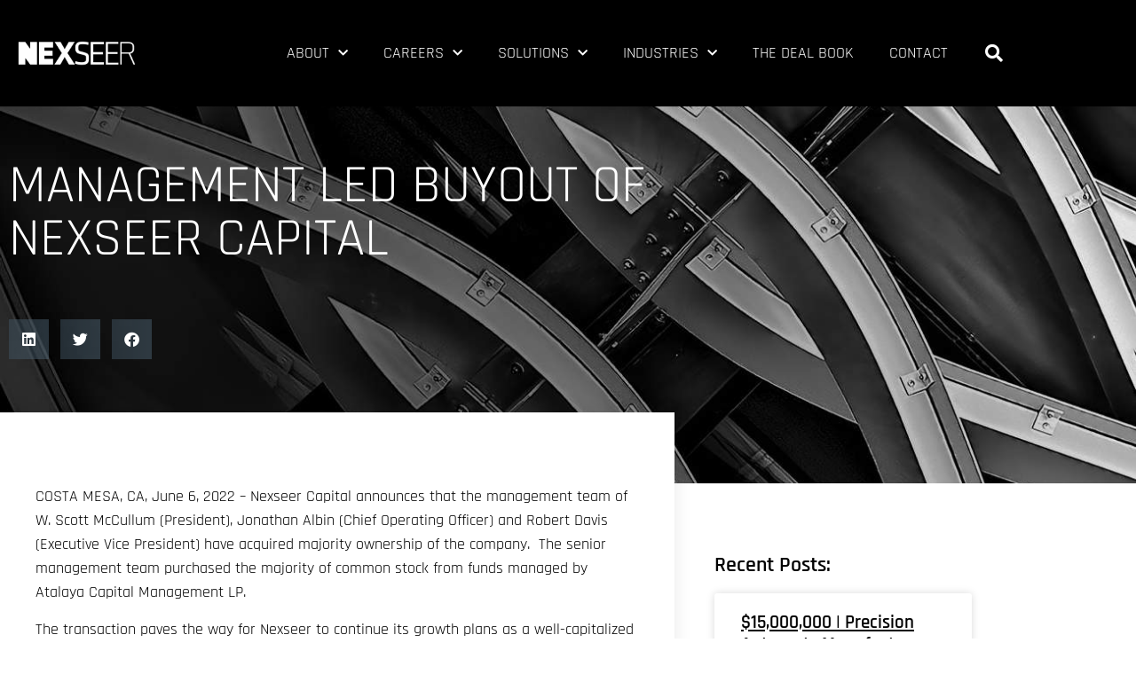

--- FILE ---
content_type: text/html; charset=UTF-8
request_url: https://nexseer.com/management-led-buyout-of-nexseer-capital/
body_size: 15961
content:
<!doctype html>
<html lang="en-US">
<head>
	<meta charset="UTF-8">
	<meta name="viewport" content="width=device-width, initial-scale=1">
	<link rel="profile" href="https://gmpg.org/xfn/11">
	<title>MANAGEMENT LED BUYOUT OF NEXSEER CAPITAL &#8211; Nexseer Capital</title>
<script>let BREADBUTTER_ENABLE_CALLBACK = true;</script><meta name='robots' content='max-image-preview:large' />
	<style>img:is([sizes="auto" i], [sizes^="auto," i]) { contain-intrinsic-size: 3000px 1500px }</style>
	<link rel="alternate" type="application/rss+xml" title="Nexseer Capital &raquo; Feed" href="https://nexseer.com/feed/" />
<link rel="alternate" type="application/rss+xml" title="Nexseer Capital &raquo; Comments Feed" href="https://nexseer.com/comments/feed/" />
<script>
window._wpemojiSettings = {"baseUrl":"https:\/\/s.w.org\/images\/core\/emoji\/16.0.1\/72x72\/","ext":".png","svgUrl":"https:\/\/s.w.org\/images\/core\/emoji\/16.0.1\/svg\/","svgExt":".svg","source":{"concatemoji":"https:\/\/nexseer.com\/wp-includes\/js\/wp-emoji-release.min.js?ver=6.8.3"}};
/*! This file is auto-generated */
!function(s,n){var o,i,e;function c(e){try{var t={supportTests:e,timestamp:(new Date).valueOf()};sessionStorage.setItem(o,JSON.stringify(t))}catch(e){}}function p(e,t,n){e.clearRect(0,0,e.canvas.width,e.canvas.height),e.fillText(t,0,0);var t=new Uint32Array(e.getImageData(0,0,e.canvas.width,e.canvas.height).data),a=(e.clearRect(0,0,e.canvas.width,e.canvas.height),e.fillText(n,0,0),new Uint32Array(e.getImageData(0,0,e.canvas.width,e.canvas.height).data));return t.every(function(e,t){return e===a[t]})}function u(e,t){e.clearRect(0,0,e.canvas.width,e.canvas.height),e.fillText(t,0,0);for(var n=e.getImageData(16,16,1,1),a=0;a<n.data.length;a++)if(0!==n.data[a])return!1;return!0}function f(e,t,n,a){switch(t){case"flag":return n(e,"\ud83c\udff3\ufe0f\u200d\u26a7\ufe0f","\ud83c\udff3\ufe0f\u200b\u26a7\ufe0f")?!1:!n(e,"\ud83c\udde8\ud83c\uddf6","\ud83c\udde8\u200b\ud83c\uddf6")&&!n(e,"\ud83c\udff4\udb40\udc67\udb40\udc62\udb40\udc65\udb40\udc6e\udb40\udc67\udb40\udc7f","\ud83c\udff4\u200b\udb40\udc67\u200b\udb40\udc62\u200b\udb40\udc65\u200b\udb40\udc6e\u200b\udb40\udc67\u200b\udb40\udc7f");case"emoji":return!a(e,"\ud83e\udedf")}return!1}function g(e,t,n,a){var r="undefined"!=typeof WorkerGlobalScope&&self instanceof WorkerGlobalScope?new OffscreenCanvas(300,150):s.createElement("canvas"),o=r.getContext("2d",{willReadFrequently:!0}),i=(o.textBaseline="top",o.font="600 32px Arial",{});return e.forEach(function(e){i[e]=t(o,e,n,a)}),i}function t(e){var t=s.createElement("script");t.src=e,t.defer=!0,s.head.appendChild(t)}"undefined"!=typeof Promise&&(o="wpEmojiSettingsSupports",i=["flag","emoji"],n.supports={everything:!0,everythingExceptFlag:!0},e=new Promise(function(e){s.addEventListener("DOMContentLoaded",e,{once:!0})}),new Promise(function(t){var n=function(){try{var e=JSON.parse(sessionStorage.getItem(o));if("object"==typeof e&&"number"==typeof e.timestamp&&(new Date).valueOf()<e.timestamp+604800&&"object"==typeof e.supportTests)return e.supportTests}catch(e){}return null}();if(!n){if("undefined"!=typeof Worker&&"undefined"!=typeof OffscreenCanvas&&"undefined"!=typeof URL&&URL.createObjectURL&&"undefined"!=typeof Blob)try{var e="postMessage("+g.toString()+"("+[JSON.stringify(i),f.toString(),p.toString(),u.toString()].join(",")+"));",a=new Blob([e],{type:"text/javascript"}),r=new Worker(URL.createObjectURL(a),{name:"wpTestEmojiSupports"});return void(r.onmessage=function(e){c(n=e.data),r.terminate(),t(n)})}catch(e){}c(n=g(i,f,p,u))}t(n)}).then(function(e){for(var t in e)n.supports[t]=e[t],n.supports.everything=n.supports.everything&&n.supports[t],"flag"!==t&&(n.supports.everythingExceptFlag=n.supports.everythingExceptFlag&&n.supports[t]);n.supports.everythingExceptFlag=n.supports.everythingExceptFlag&&!n.supports.flag,n.DOMReady=!1,n.readyCallback=function(){n.DOMReady=!0}}).then(function(){return e}).then(function(){var e;n.supports.everything||(n.readyCallback(),(e=n.source||{}).concatemoji?t(e.concatemoji):e.wpemoji&&e.twemoji&&(t(e.twemoji),t(e.wpemoji)))}))}((window,document),window._wpemojiSettings);
</script>
<style id='wp-emoji-styles-inline-css'>

	img.wp-smiley, img.emoji {
		display: inline !important;
		border: none !important;
		box-shadow: none !important;
		height: 1em !important;
		width: 1em !important;
		margin: 0 0.07em !important;
		vertical-align: -0.1em !important;
		background: none !important;
		padding: 0 !important;
	}
</style>
<link rel='stylesheet' id='wpa-style-css' href='https://nexseer.com/wp-content/plugins/wp-accessibility/css/wpa-style.css?ver=2.2.6' media='all' />
<style id='wpa-style-inline-css'>
:root { --admin-bar-top : 7px; }
</style>
<link rel='stylesheet' id='wp-components-css' href='https://nexseer.com/wp-includes/css/dist/components/style.min.css?ver=6.8.3' media='all' />
<link rel='stylesheet' id='godaddy-styles-css' href='https://nexseer.com/wp-content/mu-plugins/vendor/wpex/godaddy-launch/includes/Dependencies/GoDaddy/Styles/build/latest.css?ver=2.0.2' media='all' />
<link rel='stylesheet' id='hello-elementor-css' href='https://nexseer.com/wp-content/themes/hello-elementor/assets/css/reset.css?ver=3.4.5' media='all' />
<link rel='stylesheet' id='hello-elementor-theme-style-css' href='https://nexseer.com/wp-content/themes/hello-elementor/assets/css/theme.css?ver=3.4.5' media='all' />
<link rel='stylesheet' id='hello-elementor-header-footer-css' href='https://nexseer.com/wp-content/themes/hello-elementor/assets/css/header-footer.css?ver=3.4.5' media='all' />
<link rel='stylesheet' id='elementor-frontend-css' href='https://nexseer.com/wp-content/plugins/elementor/assets/css/frontend.min.css?ver=3.34.1' media='all' />
<link rel='stylesheet' id='elementor-post-7-css' href='https://nexseer.com/wp-content/uploads/elementor/css/post-7.css?ver=1768502644' media='all' />
<link rel='stylesheet' id='widget-image-css' href='https://nexseer.com/wp-content/plugins/elementor/assets/css/widget-image.min.css?ver=3.34.1' media='all' />
<link rel='stylesheet' id='widget-nav-menu-css' href='https://nexseer.com/wp-content/plugins/elementor-pro/assets/css/widget-nav-menu.min.css?ver=3.34.0' media='all' />
<link rel='stylesheet' id='widget-search-form-css' href='https://nexseer.com/wp-content/plugins/elementor-pro/assets/css/widget-search-form.min.css?ver=3.34.0' media='all' />
<link rel='stylesheet' id='elementor-icons-shared-0-css' href='https://nexseer.com/wp-content/plugins/elementor/assets/lib/font-awesome/css/fontawesome.min.css?ver=5.15.3' media='all' />
<link rel='stylesheet' id='elementor-icons-fa-solid-css' href='https://nexseer.com/wp-content/plugins/elementor/assets/lib/font-awesome/css/solid.min.css?ver=5.15.3' media='all' />
<link rel='stylesheet' id='e-sticky-css' href='https://nexseer.com/wp-content/plugins/elementor-pro/assets/css/modules/sticky.min.css?ver=3.34.0' media='all' />
<link rel='stylesheet' id='widget-heading-css' href='https://nexseer.com/wp-content/plugins/elementor/assets/css/widget-heading.min.css?ver=3.34.1' media='all' />
<link rel='stylesheet' id='widget-share-buttons-css' href='https://nexseer.com/wp-content/plugins/elementor-pro/assets/css/widget-share-buttons.min.css?ver=3.34.0' media='all' />
<link rel='stylesheet' id='e-apple-webkit-css' href='https://nexseer.com/wp-content/plugins/elementor/assets/css/conditionals/apple-webkit.min.css?ver=3.34.1' media='all' />
<link rel='stylesheet' id='elementor-icons-fa-brands-css' href='https://nexseer.com/wp-content/plugins/elementor/assets/lib/font-awesome/css/brands.min.css?ver=5.15.3' media='all' />
<link rel='stylesheet' id='widget-posts-css' href='https://nexseer.com/wp-content/plugins/elementor-pro/assets/css/widget-posts.min.css?ver=3.34.0' media='all' />
<link rel='stylesheet' id='widget-form-css' href='https://nexseer.com/wp-content/plugins/elementor-pro/assets/css/widget-form.min.css?ver=3.34.0' media='all' />
<link rel='stylesheet' id='elementor-icons-css' href='https://nexseer.com/wp-content/plugins/elementor/assets/lib/eicons/css/elementor-icons.min.css?ver=5.45.0' media='all' />
<link rel='stylesheet' id='uael-frontend-css' href='https://nexseer.com/wp-content/plugins/ultimate-elementor/assets/min-css/uael-frontend.min.css?ver=1.42.2' media='all' />
<link rel='stylesheet' id='uael-teammember-social-icons-css' href='https://nexseer.com/wp-content/plugins/elementor/assets/css/widget-social-icons.min.css?ver=3.24.0' media='all' />
<link rel='stylesheet' id='uael-social-share-icons-brands-css' href='https://nexseer.com/wp-content/plugins/elementor/assets/lib/font-awesome/css/brands.css?ver=5.15.3' media='all' />
<link rel='stylesheet' id='uael-social-share-icons-fontawesome-css' href='https://nexseer.com/wp-content/plugins/elementor/assets/lib/font-awesome/css/fontawesome.css?ver=5.15.3' media='all' />
<link rel='stylesheet' id='uael-nav-menu-icons-css' href='https://nexseer.com/wp-content/plugins/elementor/assets/lib/font-awesome/css/solid.css?ver=5.15.3' media='all' />
<link rel='stylesheet' id='elementor-post-10182-css' href='https://nexseer.com/wp-content/uploads/elementor/css/post-10182.css?ver=1768502644' media='all' />
<link rel='stylesheet' id='elementor-post-10261-css' href='https://nexseer.com/wp-content/uploads/elementor/css/post-10261.css?ver=1768502644' media='all' />
<link rel='stylesheet' id='elementor-post-10315-css' href='https://nexseer.com/wp-content/uploads/elementor/css/post-10315.css?ver=1768503077' media='all' />
<link rel='stylesheet' id='elementor-gf-local-rajdhani-css' href='https://nexseer.com/wp-content/uploads/elementor/google-fonts/css/rajdhani.css?ver=1742229216' media='all' />
<script src="https://nexseer.com/wp-includes/js/jquery/jquery.min.js?ver=3.7.1" id="jquery-core-js"></script>
<script src="https://nexseer.com/wp-includes/js/jquery/jquery-migrate.min.js?ver=3.4.1" id="jquery-migrate-js"></script>
<script src="https://nexseer.com/wp-content/plugins/bread-butter/assets/breadbutter.min.js?ver=1765867473" id="bb_logon_script-js"></script>
<script id="bb_config_script-js-extra">
var bb_config_params = {"app_id":"689155415204bc2079c955ad","api_path":"https:\/\/api.breadbutter.io","page_view_tracking":"1","show_login_focus":"","allow_sub_domain":"","ga_measurement_id":"","continue_with_position":{"top":"30","right":"30"},"hide_verified":"","user_profile_tools":{"enabled":"","position":{"top":"30","right":"30"}},"has_continue_with":"0","continue_with_success_seconds":"","continue_with_success_header":"","continue_with_success_text":"","stack_order":"10000","app_name":"Nexseer Capital","is_home_url":"","locale":{"POPUP":[],"CUSTOM_DATA":[]},"button_theme":"tiles","custom_events":"[]","custom_data":"[]","secure_forms":"[]","use_ui":"1","page_settings":{"the_grid_item_vimeo_ratio":["4:3"],"the_grid_item_wistia_ratio":["4:3"],"_dt_sidebar_position":["right"],"the_grid_item_overlay_color":["light"],"the_grid_item_video_ratio":["4:3"],"the_grid_item_youtube_ratio":["4:3"],"the_grid_item_content_color":["dark"],"the_grid_item_custom_link_target":["_self"],"the_grid_item_col":["1"],"the_grid_item_row":["1"],"_wp_page_template":["default"],"the7_shortcodes_dynamic_css":["a:2:{i:0;s:0:\"\";s:32:\"3dfee563c4c86fd39b0fc402ee0b7e1e\";s:11566:\".blog-shortcode.archive-3dfee563c4c86fd39b0fc402ee0b7e1e.dividers-on.classic-layout-list article {\n  padding-top: 0;\n}\n.blog-shortcode.archive-3dfee563c4c86fd39b0fc402ee0b7e1e.dividers-on.classic-layout-list article:first-of-type {\n  margin-top: 0;\n  padding-top: 0;\n}\n.blog-shortcode.archive-3dfee563c4c86fd39b0fc402ee0b7e1e.classic-layout-list.mode-list .post-entry-content {\n  width: calc(100% - );\n}\n.blog-shortcode.archive-3dfee563c4c86fd39b0fc402ee0b7e1e.classic-layout-list.mode-list .no-img .post-entry-content {\n  width: 100%;\n}\n.blog-shortcode.archive-3dfee563c4c86fd39b0fc402ee0b7e1e .filter {\n  margin-bottom: 40px;\n}\n.blog-shortcode.archive-3dfee563c4c86fd39b0fc402ee0b7e1e .filter-bg-decoration .filter-categories a.act {\n  color: #fff;\n}\n.blog-shortcode.archive-3dfee563c4c86fd39b0fc402ee0b7e1e:not(.mode-masonry) article:first-of-type,\n.blog-shortcode.archive-3dfee563c4c86fd39b0fc402ee0b7e1e:not(.mode-masonry) article.visible.first:not(.product) {\n  margin-top: 0;\n}\n.blog-shortcode.archive-3dfee563c4c86fd39b0fc402ee0b7e1e.dividers-on:not(.mode-masonry) article {\n  margin-top: 0;\n}\n.blog-shortcode.archive-3dfee563c4c86fd39b0fc402ee0b7e1e.dividers-on:not(.mode-masonry) article:first-of-type,\n.blog-shortcode.archive-3dfee563c4c86fd39b0fc402ee0b7e1e.dividers-on:not(.mode-masonry) article.visible.first:not(.product) {\n  margin-top: 0;\n  padding-top: 0;\n}\n.blog-shortcode.archive-3dfee563c4c86fd39b0fc402ee0b7e1e .post-thumbnail-wrap {\n  padding: 0px 0px 0px 0px;\n}\n.blog-shortcode.archive-3dfee563c4c86fd39b0fc402ee0b7e1e.enable-bg-rollover .post-thumbnail-rollover:after {\n  background: -webkit-linear-gradient();\n  background: linear-gradient();\n}\n.blog-shortcode.archive-3dfee563c4c86fd39b0fc402ee0b7e1e .gallery-zoom-ico {\n  width: 44px;\n  height: 44px;\n  line-height: 44px;\n  border-radius: 100px;\n  margin: -22px 0 0 -22px;\n  border-width: 0px;\n  color: #ffffff;\n}\n.bottom-overlap-layout-list.blog-shortcode.archive-3dfee563c4c86fd39b0fc402ee0b7e1e .gallery-zoom-ico {\n  margin-top: -72px;\n}\n.gradient-overlay-layout-list.blog-shortcode.archive-3dfee563c4c86fd39b0fc402ee0b7e1e .gallery-zoom-ico,\n.content-rollover-layout-list.blog-shortcode.archive-3dfee563c4c86fd39b0fc402ee0b7e1e .gallery-zoom-ico {\n  margin: 0 0 10px;\n}\n.content-align-center.gradient-overlay-layout-list.blog-shortcode.archive-3dfee563c4c86fd39b0fc402ee0b7e1e .gallery-zoom-ico,\n.content-align-center.content-rollover-layout-list.blog-shortcode.archive-3dfee563c4c86fd39b0fc402ee0b7e1e .gallery-zoom-ico {\n  margin: 0 auto 10px;\n}\n.dt-icon-bg-on.blog-shortcode.archive-3dfee563c4c86fd39b0fc402ee0b7e1e .gallery-zoom-ico {\n  background: rgba(255,255,255,0.3);\n  box-shadow: none;\n}\n.blog-shortcode.archive-3dfee563c4c86fd39b0fc402ee0b7e1e .gallery-zoom-ico > span,\n.blog-shortcode.archive-3dfee563c4c86fd39b0fc402ee0b7e1e .gallery-zoom-ico:before {\n  font-size: 32px;\n  line-height: 44px;\n}\n.blog-shortcode.archive-3dfee563c4c86fd39b0fc402ee0b7e1e .gallery-zoom-ico > span,\n.blog-shortcode.archive-3dfee563c4c86fd39b0fc402ee0b7e1e .gallery-zoom-ico:before {\n  color: #ffffff;\n}\n.blog-shortcode.archive-3dfee563c4c86fd39b0fc402ee0b7e1e .fancy-date a * {\n  color: #1f365c;\n}\n.blog-shortcode.archive-3dfee563c4c86fd39b0fc402ee0b7e1e .entry-title,\n.blog-shortcode.archive-3dfee563c4c86fd39b0fc402ee0b7e1e.owl-carousel .entry-title {\n  margin-bottom: 5px;\n  font-size: 20px;\n  line-height: 26px;\n  font-weight: bold;\n}\n.blog-shortcode.archive-3dfee563c4c86fd39b0fc402ee0b7e1e .entry-meta {\n  margin-bottom: 15px;\n}\n.blog-shortcode.archive-3dfee563c4c86fd39b0fc402ee0b7e1e .portfolio-categories {\n  margin-bottom: 15px;\n}\n.blog-shortcode.archive-3dfee563c4c86fd39b0fc402ee0b7e1e .entry-excerpt {\n  margin-bottom: 5px;\n}\n.blog-shortcode.archive-3dfee563c4c86fd39b0fc402ee0b7e1e:not(.centered-layout-list) .post-entry-content {\n  padding: 25px 0px 10px 0px;\n}\n.blog-shortcode.archive-3dfee563c4c86fd39b0fc402ee0b7e1e:not(.centered-layout-list):not(.content-bg-on):not(.mode-list) .no-img .post-entry-content {\n  padding: 0;\n}\n@media screen and (max-width: ) {\n  .blog-shortcode.archive-3dfee563c4c86fd39b0fc402ee0b7e1e article {\n    -ms-flex-flow: column nowrap;\n    flex-flow: column nowrap;\n    margin-top: 20px;\n  }\n  .blog-shortcode.archive-3dfee563c4c86fd39b0fc402ee0b7e1e.dividers-on article {\n    border: none;\n  }\n  .blog-shortcode.archive-3dfee563c4c86fd39b0fc402ee0b7e1e.content-bg-on.centered-layout-list article {\n    padding: 0;\n  }\n  .blog-shortcode.archive-3dfee563c4c86fd39b0fc402ee0b7e1e.blog-shortcode.dividers-on article,\n  .blog-shortcode.archive-3dfee563c4c86fd39b0fc402ee0b7e1e.dividers-on.classic-layout-list article {\n    margin-top: 20px;\n    padding: 0;\n  }\n  .blog-shortcode.archive-3dfee563c4c86fd39b0fc402ee0b7e1e.blog-shortcode.dividers-on article:first-of-type,\n  .blog-shortcode.archive-3dfee563c4c86fd39b0fc402ee0b7e1e.dividers-on.classic-layout-list article:first-of-type {\n    padding: 0;\n  }\n  #page .blog-shortcode.archive-3dfee563c4c86fd39b0fc402ee0b7e1e .post-thumbnail-wrap,\n  #page .blog-shortcode.archive-3dfee563c4c86fd39b0fc402ee0b7e1e .post-entry-content {\n    width: 100%;\n    margin: 0;\n    top: 0;\n  }\n  #page .blog-shortcode.archive-3dfee563c4c86fd39b0fc402ee0b7e1e .post-thumbnail-wrap {\n    padding: 0;\n  }\n  #page .blog-shortcode.archive-3dfee563c4c86fd39b0fc402ee0b7e1e .post-entry-content:after {\n    display: none;\n  }\n  #page .blog-shortcode.archive-3dfee563c4c86fd39b0fc402ee0b7e1e .project-even .post-thumbnail-wrap,\n  #page .blog-shortcode.archive-3dfee563c4c86fd39b0fc402ee0b7e1e.centered-layout-list .post-thumbnail-wrap {\n    -ms-flex-order: 0;\n    order: 0;\n  }\n  #page .blog-shortcode.archive-3dfee563c4c86fd39b0fc402ee0b7e1e.centered-layout-list .post-entry-title-content {\n    -ms-flex-order: 1;\n    order: 1;\n    width: 100%;\n    padding: 20px 20px 0;\n  }\n  #page .blog-shortcode.archive-3dfee563c4c86fd39b0fc402ee0b7e1e.centered-layout-list .post-entry-content {\n    -ms-flex-order: 2;\n    order: 2;\n    padding-top: 0;\n  }\n  #page .blog-shortcode.archive-3dfee563c4c86fd39b0fc402ee0b7e1e .fancy-categories {\n    top: 10px;\n    left: 10px;\n    bottom: auto;\n    right: auto;\n  }\n  #page .blog-shortcode.archive-3dfee563c4c86fd39b0fc402ee0b7e1e .fancy-date a {\n    top: 10px;\n    right: 10px;\n    left: auto;\n    bottom: auto;\n  }\n  #page .blog-shortcode.archive-3dfee563c4c86fd39b0fc402ee0b7e1e .post-entry-content {\n    padding: 20px;\n  }\n  #page .blog-shortcode.archive-3dfee563c4c86fd39b0fc402ee0b7e1e .entry-title {\n    margin: 3px 0 5px;\n    font-size: 20px;\n    line-height: 26px;\n  }\n  #page .blog-shortcode.archive-3dfee563c4c86fd39b0fc402ee0b7e1e .entry-meta {\n    margin: 5px 0 5px;\n  }\n  #page .blog-shortcode.archive-3dfee563c4c86fd39b0fc402ee0b7e1e .entry-excerpt {\n    margin: 15px 0 0;\n  }\n  #page .blog-shortcode.archive-3dfee563c4c86fd39b0fc402ee0b7e1e .post-details {\n    margin: 5px 0 10px;\n  }\n  #page .blog-shortcode.archive-3dfee563c4c86fd39b0fc402ee0b7e1e .post-details.details-type-link {\n    margin-bottom: 2px;\n  }\n}\n.blog-shortcode.archive-3dfee563c4c86fd39b0fc402ee0b7e1e:not(.resize-by-browser-width) .dt-css-grid {\n  grid-row-gap: 50px;\n  grid-column-gap: 50px;\n  grid-template-columns: repeat(auto-fill,minmax(,1fr));\n}\n.blog-shortcode.archive-3dfee563c4c86fd39b0fc402ee0b7e1e:not(.resize-by-browser-width) .dt-css-grid .double-width {\n  grid-column: span 2;\n}\n.cssgridlegacy.no-cssgrid .blog-shortcode.archive-3dfee563c4c86fd39b0fc402ee0b7e1e:not(.resize-by-browser-width) .dt-css-grid,\n.no-cssgridlegacy.no-cssgrid .blog-shortcode.archive-3dfee563c4c86fd39b0fc402ee0b7e1e:not(.resize-by-browser-width) .dt-css-grid {\n  display: flex;\n  flex-flow: row wrap;\n  margin: -25px;\n}\n.cssgridlegacy.no-cssgrid .blog-shortcode.archive-3dfee563c4c86fd39b0fc402ee0b7e1e:not(.resize-by-browser-width) .dt-css-grid .wf-cell,\n.no-cssgridlegacy.no-cssgrid .blog-shortcode.archive-3dfee563c4c86fd39b0fc402ee0b7e1e:not(.resize-by-browser-width) .dt-css-grid .wf-cell {\n  flex: 1 0 ;\n  max-width: 100%;\n  padding: 25px;\n  box-sizing: border-box;\n}\n.blog-shortcode.archive-3dfee563c4c86fd39b0fc402ee0b7e1e.resize-by-browser-width .dt-css-grid {\n  grid-template-columns: repeat(4,1fr);\n  grid-template-rows: auto;\n  grid-column-gap: 50px;\n  grid-row-gap: 50px;\n}\n.blog-shortcode.archive-3dfee563c4c86fd39b0fc402ee0b7e1e.resize-by-browser-width .dt-css-grid .double-width {\n  grid-column: span 2;\n}\n.cssgridlegacy.no-cssgrid .blog-shortcode.archive-3dfee563c4c86fd39b0fc402ee0b7e1e.resize-by-browser-width .dt-css-grid {\n  margin: -25px;\n}\n.cssgridlegacy.no-cssgrid .blog-shortcode.archive-3dfee563c4c86fd39b0fc402ee0b7e1e.resize-by-browser-width .dt-css-grid .wf-cell {\n  width: 25%;\n  padding: 25px;\n}\n.cssgridlegacy.no-cssgrid .blog-shortcode.archive-3dfee563c4c86fd39b0fc402ee0b7e1e.resize-by-browser-width .dt-css-grid .wf-cell.double-width {\n  width: calc(25%) * 2;\n}\n.blog-shortcode.archive-3dfee563c4c86fd39b0fc402ee0b7e1e.resize-by-browser-width:not(.centered-layout-list):not(.content-bg-on) .dt-css-grid {\n  grid-row-gap: 40px;\n}\n@media screen and (max-width: 1199px) {\n  .blog-shortcode.archive-3dfee563c4c86fd39b0fc402ee0b7e1e.resize-by-browser-width .dt-css-grid {\n    grid-template-columns: repeat(3,1fr);\n  }\n  .cssgridlegacy.no-cssgrid .blog-shortcode.archive-3dfee563c4c86fd39b0fc402ee0b7e1e.resize-by-browser-width .dt-css-grid .wf-cell,\n  .no-cssgridlegacy.no-cssgrid .blog-shortcode.archive-3dfee563c4c86fd39b0fc402ee0b7e1e.resize-by-browser-width .dt-css-grid .wf-cell {\n    width: 33.333333333333%;\n  }\n  .cssgridlegacy.no-cssgrid .blog-shortcode.archive-3dfee563c4c86fd39b0fc402ee0b7e1e.resize-by-browser-width .dt-css-grid .wf-cell.double-width,\n  .no-cssgridlegacy.no-cssgrid .blog-shortcode.archive-3dfee563c4c86fd39b0fc402ee0b7e1e.resize-by-browser-width .dt-css-grid .wf-cell.double-width {\n    width: calc(33.333333333333%)*2;\n  }\n}\n@media screen and (max-width: 991px) {\n  .blog-shortcode.archive-3dfee563c4c86fd39b0fc402ee0b7e1e.resize-by-browser-width .dt-css-grid {\n    grid-template-columns: repeat(2,1fr);\n  }\n  .cssgridlegacy.no-cssgrid .blog-shortcode.archive-3dfee563c4c86fd39b0fc402ee0b7e1e.resize-by-browser-width .dt-css-grid .wf-cell,\n  .no-cssgridlegacy.no-cssgrid .blog-shortcode.archive-3dfee563c4c86fd39b0fc402ee0b7e1e.resize-by-browser-width .dt-css-grid .wf-cell {\n    width: 50%;\n  }\n  .cssgridlegacy.no-cssgrid .blog-shortcode.archive-3dfee563c4c86fd39b0fc402ee0b7e1e.resize-by-browser-width .dt-css-grid .wf-cell.double-width,\n  .no-cssgridlegacy.no-cssgrid .blog-shortcode.archive-3dfee563c4c86fd39b0fc402ee0b7e1e.resize-by-browser-width .dt-css-grid .wf-cell.double-width {\n    width: calc(50%)*2;\n  }\n}\n@media screen and (max-width: 767px) {\n  .blog-shortcode.archive-3dfee563c4c86fd39b0fc402ee0b7e1e.resize-by-browser-width .dt-css-grid {\n    grid-template-columns: repeat(1,1fr);\n  }\n  .blog-shortcode.archive-3dfee563c4c86fd39b0fc402ee0b7e1e.resize-by-browser-width .dt-css-grid .double-width {\n    grid-column: span 1;\n  }\n  .cssgridlegacy.no-cssgrid .blog-shortcode.archive-3dfee563c4c86fd39b0fc402ee0b7e1e.resize-by-browser-width .dt-css-grid .wf-cell,\n  .no-cssgridlegacy.no-cssgrid .blog-shortcode.archive-3dfee563c4c86fd39b0fc402ee0b7e1e.resize-by-browser-width .dt-css-grid .wf-cell {\n    width: 100%;\n  }\n  .cssgridlegacy.no-cssgrid .blog-shortcode.archive-3dfee563c4c86fd39b0fc402ee0b7e1e.resize-by-browser-width .dt-css-grid .wf-cell.double-width,\n  .no-cssgridlegacy.no-cssgrid .blog-shortcode.archive-3dfee563c4c86fd39b0fc402ee0b7e1e.resize-by-browser-width .dt-css-grid .wf-cell.double-width {\n    width: calc(100%)*2;\n  }\n}\n\";}"],"_wpb_vc_js_status":["false"],"_edit_last":["1"],"_dt_sidebar_widgetarea_id":["sidebar_1"],"_dt_sidebar_hide_on_mobile":["0"],"_dt_footer_show":["1"],"_dt_footer_widgetarea_id":["sidebar_2"],"_dt_footer_hide_on_mobile":["0"],"_dt_header_title":["enabled"],"_dt_header_background":["normal"],"_dt_header_background_below_slideshow":["disabled"],"_dt_header_transparent_bg_color_scheme":["light"],"_dt_header_transparent_top_bar_bg_color":["#ffffff"],"_dt_header_transparent_top_bar_bg_opacity":["25"],"_dt_header_transparent_bg_color":["#000000"],"_dt_header_transparent_bg_opacity":["50"],"_dt_header_disabled_background":["normal"],"_dt_header_disabled_transparent_bg_color_scheme":["light"],"_dt_header_disabled_transparent_top_bar_bg_color":["#ffffff"],"_dt_header_disabled_transparent_top_bar_bg_opacity":["25"],"_dt_header_disabled_transparent_bg_color":["#000000"],"_dt_header_disabled_transparent_bg_opacity":["50"],"_dt_page_overrides_top_margin":[""],"_dt_page_overrides_right_margin":[""],"_dt_page_overrides_bottom_margin":[""],"_dt_page_overrides_left_margin":[""],"_dt_mobile_page_padding_top":[""],"_dt_mobile_page_padding_right":[""],"_dt_mobile_page_padding_bottom":[""],"_dt_mobile_page_padding_left":[""],"_dt_post_options_back_button":[""],"_dt_post_options_hide_thumbnail":["0"],"_dt_post_options_related_mode":["same"],"_dt_post_options_preview":["normal"],"_dt_microsite_primary_menu":[""],"_dt_microsite_split_left_menu":[""],"_dt_microsite_split_right_menu":[""],"_dt_microsite_mobile_menu":[""],"_elementor_page_assets":["a:0:{}"]},"wordpress_admin_ajax":"https:\/\/nexseer.com\/wp-admin\/admin-ajax.php"};
</script>
<script src="https://nexseer.com/wp-content/plugins/bread-butter/assets/breadbutter.config.js?ver=1765867473" id="bb_config_script-js"></script>
<link rel="https://api.w.org/" href="https://nexseer.com/wp-json/" /><link rel="alternate" title="JSON" type="application/json" href="https://nexseer.com/wp-json/wp/v2/posts/10163" /><link rel="EditURI" type="application/rsd+xml" title="RSD" href="https://nexseer.com/xmlrpc.php?rsd" />

<link rel="canonical" href="https://nexseer.com/management-led-buyout-of-nexseer-capital/" />
<link rel='shortlink' href='https://nexseer.com/?p=10163' />
<link rel="alternate" title="oEmbed (JSON)" type="application/json+oembed" href="https://nexseer.com/wp-json/oembed/1.0/embed?url=https%3A%2F%2Fnexseer.com%2Fmanagement-led-buyout-of-nexseer-capital%2F" />
<link rel="alternate" title="oEmbed (XML)" type="text/xml+oembed" href="https://nexseer.com/wp-json/oembed/1.0/embed?url=https%3A%2F%2Fnexseer.com%2Fmanagement-led-buyout-of-nexseer-capital%2F&#038;format=xml" />
<script>let BB_IS_USER_LOGGED_IN = 0;let BB_LOGOUT_URL = 'https://nexseer.com/wp-login.php?action=logout&#038;redirect_to=%2Fmanagement-led-buyout-of-nexseer-capital&#038;_wpnonce=5a3b80e12c';</script><meta name="cdp-version" content="1.5.0" /><meta name="generator" content="Elementor 3.34.1; features: additional_custom_breakpoints; settings: css_print_method-external, google_font-enabled, font_display-auto">
			<style>
				.e-con.e-parent:nth-of-type(n+4):not(.e-lazyloaded):not(.e-no-lazyload),
				.e-con.e-parent:nth-of-type(n+4):not(.e-lazyloaded):not(.e-no-lazyload) * {
					background-image: none !important;
				}
				@media screen and (max-height: 1024px) {
					.e-con.e-parent:nth-of-type(n+3):not(.e-lazyloaded):not(.e-no-lazyload),
					.e-con.e-parent:nth-of-type(n+3):not(.e-lazyloaded):not(.e-no-lazyload) * {
						background-image: none !important;
					}
				}
				@media screen and (max-height: 640px) {
					.e-con.e-parent:nth-of-type(n+2):not(.e-lazyloaded):not(.e-no-lazyload),
					.e-con.e-parent:nth-of-type(n+2):not(.e-lazyloaded):not(.e-no-lazyload) * {
						background-image: none !important;
					}
				}
			</style>
			<link rel="icon" href="https://nexseer.com/wp-content/uploads/2021/03/cropped-nexseer-event-icon-150x150.jpg" sizes="32x32" />
<link rel="icon" href="https://nexseer.com/wp-content/uploads/2021/03/cropped-nexseer-event-icon-300x300.jpg" sizes="192x192" />
<link rel="apple-touch-icon" href="https://nexseer.com/wp-content/uploads/2021/03/cropped-nexseer-event-icon-300x300.jpg" />
<meta name="msapplication-TileImage" content="https://nexseer.com/wp-content/uploads/2021/03/cropped-nexseer-event-icon-300x300.jpg" />
</head>
<body class="wp-singular post-template-default single single-post postid-10163 single-format-standard wp-custom-logo wp-embed-responsive wp-theme-hello-elementor hello-elementor-default elementor-default elementor-kit-7 elementor-page-10315">


<a class="skip-link screen-reader-text" href="#content">Skip to content</a>

		<header data-elementor-type="header" data-elementor-id="10182" class="elementor elementor-10182 elementor-location-header" data-elementor-post-type="elementor_library">
					<header class="elementor-section elementor-top-section elementor-element elementor-element-790c5dd1 elementor-section-content-middle elementor-section-height-min-height elementor-section-boxed elementor-section-height-default elementor-section-items-middle" data-id="790c5dd1" data-element_type="section" data-settings="{&quot;background_background&quot;:&quot;classic&quot;,&quot;sticky&quot;:&quot;top&quot;,&quot;sticky_on&quot;:[&quot;desktop&quot;,&quot;tablet&quot;],&quot;sticky_offset&quot;:0,&quot;sticky_effects_offset&quot;:0,&quot;sticky_anchor_link_offset&quot;:0}">
						<div class="elementor-container elementor-column-gap-no">
					<div class="elementor-column elementor-col-25 elementor-top-column elementor-element elementor-element-7bea400d" data-id="7bea400d" data-element_type="column">
			<div class="elementor-widget-wrap elementor-element-populated">
						<div class="elementor-element elementor-element-ddaf9d7 elementor-widget elementor-widget-image" data-id="ddaf9d7" data-element_type="widget" data-widget_type="image.default">
				<div class="elementor-widget-container">
																<a href="https://nexseer.com/">
							<img fetchpriority="high" width="800" height="228" src="https://nexseer.com/wp-content/uploads/2018/09/cropped-Nexseer_RGB_Negative-1-1024x292.png" class="attachment-large size-large wp-image-10181" alt="Nexseer Logo" srcset="https://nexseer.com/wp-content/uploads/2018/09/cropped-Nexseer_RGB_Negative-1-1024x292.png 1024w, https://nexseer.com/wp-content/uploads/2018/09/cropped-Nexseer_RGB_Negative-1-300x86.png 300w, https://nexseer.com/wp-content/uploads/2018/09/cropped-Nexseer_RGB_Negative-1-768x219.png 768w, https://nexseer.com/wp-content/uploads/2018/09/cropped-Nexseer_RGB_Negative-1.png 1154w" sizes="(max-width: 800px) 100vw, 800px" />								</a>
															</div>
				</div>
					</div>
		</div>
				<div class="elementor-column elementor-col-50 elementor-top-column elementor-element elementor-element-2e9f2a93" data-id="2e9f2a93" data-element_type="column">
			<div class="elementor-widget-wrap elementor-element-populated">
						<div class="elementor-element elementor-element-65fbcdea elementor-nav-menu__align-end elementor-nav-menu--stretch elementor-nav-menu--dropdown-tablet elementor-nav-menu__text-align-aside elementor-nav-menu--toggle elementor-nav-menu--burger elementor-widget elementor-widget-nav-menu" data-id="65fbcdea" data-element_type="widget" data-settings="{&quot;full_width&quot;:&quot;stretch&quot;,&quot;submenu_icon&quot;:{&quot;value&quot;:&quot;&lt;i class=\&quot;fas fa-chevron-down\&quot; aria-hidden=\&quot;true\&quot;&gt;&lt;\/i&gt;&quot;,&quot;library&quot;:&quot;fa-solid&quot;},&quot;layout&quot;:&quot;horizontal&quot;,&quot;toggle&quot;:&quot;burger&quot;}" data-widget_type="nav-menu.default">
				<div class="elementor-widget-container">
								<nav aria-label="Menu" class="elementor-nav-menu--main elementor-nav-menu__container elementor-nav-menu--layout-horizontal e--pointer-none">
				<ul id="menu-1-65fbcdea" class="elementor-nav-menu"><li class="menu-item menu-item-type-custom menu-item-object-custom menu-item-has-children menu-item-10309"><a class="elementor-item">About</a>
<ul class="sub-menu elementor-nav-menu--dropdown">
	<li class="menu-item menu-item-type-post_type menu-item-object-page menu-item-10308"><a href="https://nexseer.com/our-company/" class="elementor-sub-item">Our Company</a></li>
	<li class="menu-item menu-item-type-custom menu-item-object-custom menu-item-10310"><a href="https://nexseer.com/our-company/#management" class="elementor-sub-item elementor-item-anchor">Management</a></li>
	<li class="menu-item menu-item-type-post_type menu-item-object-page menu-item-10330"><a href="https://nexseer.com/news-insights/" class="elementor-sub-item">News &#038; Insights</a></li>
</ul>
</li>
<li class="menu-item menu-item-type-custom menu-item-object-custom menu-item-has-children menu-item-10367"><a class="elementor-item">Careers</a>
<ul class="sub-menu elementor-nav-menu--dropdown">
	<li class="menu-item menu-item-type-post_type menu-item-object-page menu-item-10368"><a href="https://nexseer.com/culture/" class="elementor-sub-item">Culture</a></li>
	<li class="menu-item menu-item-type-post_type menu-item-object-page menu-item-10398"><a href="https://nexseer.com/careers/" class="elementor-sub-item">Work at Nexseer</a></li>
	<li class="menu-item menu-item-type-custom menu-item-object-custom menu-item-11096"><a href="https://nexseer.com/careers/#openings" class="elementor-sub-item elementor-item-anchor">Openings</a></li>
</ul>
</li>
<li class="menu-item menu-item-type-custom menu-item-object-custom menu-item-has-children menu-item-10431"><a class="elementor-item">Solutions</a>
<ul class="sub-menu elementor-nav-menu--dropdown">
	<li class="menu-item menu-item-type-post_type menu-item-object-page menu-item-10432"><a href="https://nexseer.com/mid-sized-and-large-companies/" class="elementor-sub-item">Mid-Sized And Large Companies</a></li>
	<li class="menu-item menu-item-type-post_type menu-item-object-page menu-item-11724"><a href="https://nexseer.com/pe/" class="elementor-sub-item">Private Equity</a></li>
	<li class="menu-item menu-item-type-post_type menu-item-object-page menu-item-10475"><a href="https://nexseer.com/equipment-sellers/" class="elementor-sub-item">Equipment Sellers And Project Advisors</a></li>
	<li class="menu-item menu-item-type-post_type menu-item-object-page menu-item-10474"><a href="https://nexseer.com/lenders-and-brokers/" class="elementor-sub-item">Lenders And Brokers</a></li>
	<li class="menu-item menu-item-type-post_type menu-item-object-page menu-item-10473"><a href="https://nexseer.com/sale-leaseback/" class="elementor-sub-item">Sale Leaseback</a></li>
</ul>
</li>
<li class="menu-item menu-item-type-custom menu-item-object-custom menu-item-has-children menu-item-10906"><a class="elementor-item">Industries</a>
<ul class="sub-menu elementor-nav-menu--dropdown">
	<li class="menu-item menu-item-type-post_type menu-item-object-page menu-item-11069"><a href="https://nexseer.com/aerospace/" class="elementor-sub-item">Aerospace</a></li>
	<li class="menu-item menu-item-type-post_type menu-item-object-page menu-item-10911"><a href="https://nexseer.com/construction/" class="elementor-sub-item">Construction</a></li>
	<li class="menu-item menu-item-type-post_type menu-item-object-page menu-item-10963"><a href="https://nexseer.com/energy-and-mining/" class="elementor-sub-item">Energy and Mining</a></li>
	<li class="menu-item menu-item-type-post_type menu-item-object-page menu-item-10909"><a href="https://nexseer.com/food-and-beverage/" class="elementor-sub-item">Food and Beverage</a></li>
	<li class="menu-item menu-item-type-post_type menu-item-object-page menu-item-10908"><a href="https://nexseer.com/healthcare/" class="elementor-sub-item">Healthcare</a></li>
	<li class="menu-item menu-item-type-post_type menu-item-object-page menu-item-11487"><a href="https://nexseer.com/it-telecom/" class="elementor-sub-item">IT and Telecom</a></li>
	<li class="menu-item menu-item-type-post_type menu-item-object-page menu-item-10910"><a href="https://nexseer.com/manufacturing/" class="elementor-sub-item">Manufacturing</a></li>
	<li class="menu-item menu-item-type-post_type menu-item-object-page menu-item-10907"><a href="https://nexseer.com/transportation-and-logistics/" class="elementor-sub-item">Transportation and Logistics</a></li>
</ul>
</li>
<li class="menu-item menu-item-type-post_type menu-item-object-page menu-item-11222"><a href="https://nexseer.com/dealbook-2/" class="elementor-item">The Deal Book</a></li>
<li class="menu-item menu-item-type-post_type menu-item-object-page menu-item-10580"><a href="https://nexseer.com/contact/" class="elementor-item">Contact</a></li>
</ul>			</nav>
					<div class="elementor-menu-toggle" role="button" tabindex="0" aria-label="Menu Toggle" aria-expanded="false">
			<i aria-hidden="true" role="presentation" class="elementor-menu-toggle__icon--open eicon-menu-bar"></i><i aria-hidden="true" role="presentation" class="elementor-menu-toggle__icon--close eicon-close"></i>		</div>
					<nav class="elementor-nav-menu--dropdown elementor-nav-menu__container" aria-hidden="true">
				<ul id="menu-2-65fbcdea" class="elementor-nav-menu"><li class="menu-item menu-item-type-custom menu-item-object-custom menu-item-has-children menu-item-10309"><a class="elementor-item" tabindex="-1">About</a>
<ul class="sub-menu elementor-nav-menu--dropdown">
	<li class="menu-item menu-item-type-post_type menu-item-object-page menu-item-10308"><a href="https://nexseer.com/our-company/" class="elementor-sub-item" tabindex="-1">Our Company</a></li>
	<li class="menu-item menu-item-type-custom menu-item-object-custom menu-item-10310"><a href="https://nexseer.com/our-company/#management" class="elementor-sub-item elementor-item-anchor" tabindex="-1">Management</a></li>
	<li class="menu-item menu-item-type-post_type menu-item-object-page menu-item-10330"><a href="https://nexseer.com/news-insights/" class="elementor-sub-item" tabindex="-1">News &#038; Insights</a></li>
</ul>
</li>
<li class="menu-item menu-item-type-custom menu-item-object-custom menu-item-has-children menu-item-10367"><a class="elementor-item" tabindex="-1">Careers</a>
<ul class="sub-menu elementor-nav-menu--dropdown">
	<li class="menu-item menu-item-type-post_type menu-item-object-page menu-item-10368"><a href="https://nexseer.com/culture/" class="elementor-sub-item" tabindex="-1">Culture</a></li>
	<li class="menu-item menu-item-type-post_type menu-item-object-page menu-item-10398"><a href="https://nexseer.com/careers/" class="elementor-sub-item" tabindex="-1">Work at Nexseer</a></li>
	<li class="menu-item menu-item-type-custom menu-item-object-custom menu-item-11096"><a href="https://nexseer.com/careers/#openings" class="elementor-sub-item elementor-item-anchor" tabindex="-1">Openings</a></li>
</ul>
</li>
<li class="menu-item menu-item-type-custom menu-item-object-custom menu-item-has-children menu-item-10431"><a class="elementor-item" tabindex="-1">Solutions</a>
<ul class="sub-menu elementor-nav-menu--dropdown">
	<li class="menu-item menu-item-type-post_type menu-item-object-page menu-item-10432"><a href="https://nexseer.com/mid-sized-and-large-companies/" class="elementor-sub-item" tabindex="-1">Mid-Sized And Large Companies</a></li>
	<li class="menu-item menu-item-type-post_type menu-item-object-page menu-item-11724"><a href="https://nexseer.com/pe/" class="elementor-sub-item" tabindex="-1">Private Equity</a></li>
	<li class="menu-item menu-item-type-post_type menu-item-object-page menu-item-10475"><a href="https://nexseer.com/equipment-sellers/" class="elementor-sub-item" tabindex="-1">Equipment Sellers And Project Advisors</a></li>
	<li class="menu-item menu-item-type-post_type menu-item-object-page menu-item-10474"><a href="https://nexseer.com/lenders-and-brokers/" class="elementor-sub-item" tabindex="-1">Lenders And Brokers</a></li>
	<li class="menu-item menu-item-type-post_type menu-item-object-page menu-item-10473"><a href="https://nexseer.com/sale-leaseback/" class="elementor-sub-item" tabindex="-1">Sale Leaseback</a></li>
</ul>
</li>
<li class="menu-item menu-item-type-custom menu-item-object-custom menu-item-has-children menu-item-10906"><a class="elementor-item" tabindex="-1">Industries</a>
<ul class="sub-menu elementor-nav-menu--dropdown">
	<li class="menu-item menu-item-type-post_type menu-item-object-page menu-item-11069"><a href="https://nexseer.com/aerospace/" class="elementor-sub-item" tabindex="-1">Aerospace</a></li>
	<li class="menu-item menu-item-type-post_type menu-item-object-page menu-item-10911"><a href="https://nexseer.com/construction/" class="elementor-sub-item" tabindex="-1">Construction</a></li>
	<li class="menu-item menu-item-type-post_type menu-item-object-page menu-item-10963"><a href="https://nexseer.com/energy-and-mining/" class="elementor-sub-item" tabindex="-1">Energy and Mining</a></li>
	<li class="menu-item menu-item-type-post_type menu-item-object-page menu-item-10909"><a href="https://nexseer.com/food-and-beverage/" class="elementor-sub-item" tabindex="-1">Food and Beverage</a></li>
	<li class="menu-item menu-item-type-post_type menu-item-object-page menu-item-10908"><a href="https://nexseer.com/healthcare/" class="elementor-sub-item" tabindex="-1">Healthcare</a></li>
	<li class="menu-item menu-item-type-post_type menu-item-object-page menu-item-11487"><a href="https://nexseer.com/it-telecom/" class="elementor-sub-item" tabindex="-1">IT and Telecom</a></li>
	<li class="menu-item menu-item-type-post_type menu-item-object-page menu-item-10910"><a href="https://nexseer.com/manufacturing/" class="elementor-sub-item" tabindex="-1">Manufacturing</a></li>
	<li class="menu-item menu-item-type-post_type menu-item-object-page menu-item-10907"><a href="https://nexseer.com/transportation-and-logistics/" class="elementor-sub-item" tabindex="-1">Transportation and Logistics</a></li>
</ul>
</li>
<li class="menu-item menu-item-type-post_type menu-item-object-page menu-item-11222"><a href="https://nexseer.com/dealbook-2/" class="elementor-item" tabindex="-1">The Deal Book</a></li>
<li class="menu-item menu-item-type-post_type menu-item-object-page menu-item-10580"><a href="https://nexseer.com/contact/" class="elementor-item" tabindex="-1">Contact</a></li>
</ul>			</nav>
						</div>
				</div>
					</div>
		</div>
				<div class="elementor-column elementor-col-25 elementor-top-column elementor-element elementor-element-50bf81d1" data-id="50bf81d1" data-element_type="column">
			<div class="elementor-widget-wrap elementor-element-populated">
						<div class="elementor-element elementor-element-30f6f2a6 elementor-search-form--skin-full_screen elementor-widget elementor-widget-search-form" data-id="30f6f2a6" data-element_type="widget" data-settings="{&quot;skin&quot;:&quot;full_screen&quot;}" data-widget_type="search-form.default">
				<div class="elementor-widget-container">
							<search role="search">
			<form class="elementor-search-form" action="https://nexseer.com" method="get">
												<div class="elementor-search-form__toggle" role="button" tabindex="0" aria-label="Search">
					<i aria-hidden="true" class="fas fa-search"></i>				</div>
								<div class="elementor-search-form__container">
					<label class="elementor-screen-only" for="elementor-search-form-30f6f2a6">Search</label>

					
					<input id="elementor-search-form-30f6f2a6" placeholder="Search..." class="elementor-search-form__input" type="search" name="s" value="">
					
					
										<div class="dialog-lightbox-close-button dialog-close-button" role="button" tabindex="0" aria-label="Close this search box.">
						<i aria-hidden="true" class="eicon-close"></i>					</div>
									</div>
			</form>
		</search>
						</div>
				</div>
					</div>
		</div>
					</div>
		</header>
				</header>
				<div data-elementor-type="single-post" data-elementor-id="10315" class="elementor elementor-10315 elementor-location-single post-10163 post type-post status-publish format-standard hentry category-finance-2" data-elementor-post-type="elementor_library">
					<section class="elementor-section elementor-top-section elementor-element elementor-element-31400086 elementor-section-boxed elementor-section-height-default elementor-section-height-default" data-id="31400086" data-element_type="section" data-settings="{&quot;background_background&quot;:&quot;classic&quot;}">
							<div class="elementor-background-overlay"></div>
							<div class="elementor-container elementor-column-gap-default">
					<div class="elementor-column elementor-col-100 elementor-top-column elementor-element elementor-element-59dd3c24" data-id="59dd3c24" data-element_type="column">
			<div class="elementor-widget-wrap elementor-element-populated">
						<div class="elementor-element elementor-element-2600ba16 elementor-widget elementor-widget-theme-post-title elementor-page-title elementor-widget-heading" data-id="2600ba16" data-element_type="widget" data-widget_type="theme-post-title.default">
				<div class="elementor-widget-container">
					<h1 class="elementor-heading-title elementor-size-default">MANAGEMENT LED BUYOUT OF NEXSEER CAPITAL</h1>				</div>
				</div>
				<div class="elementor-element elementor-element-de42dae elementor-share-buttons--view-icon elementor-share-buttons--color-custom elementor-share-buttons--skin-gradient elementor-share-buttons--shape-square elementor-grid-0 elementor-widget elementor-widget-share-buttons" data-id="de42dae" data-element_type="widget" data-widget_type="share-buttons.default">
				<div class="elementor-widget-container">
							<div class="elementor-grid" role="list">
								<div class="elementor-grid-item" role="listitem">
						<div class="elementor-share-btn elementor-share-btn_linkedin" role="button" tabindex="0" aria-label="Share on linkedin">
															<span class="elementor-share-btn__icon">
								<i class="fab fa-linkedin" aria-hidden="true"></i>							</span>
																				</div>
					</div>
									<div class="elementor-grid-item" role="listitem">
						<div class="elementor-share-btn elementor-share-btn_twitter" role="button" tabindex="0" aria-label="Share on twitter">
															<span class="elementor-share-btn__icon">
								<i class="fab fa-twitter" aria-hidden="true"></i>							</span>
																				</div>
					</div>
									<div class="elementor-grid-item" role="listitem">
						<div class="elementor-share-btn elementor-share-btn_facebook" role="button" tabindex="0" aria-label="Share on facebook">
															<span class="elementor-share-btn__icon">
								<i class="fab fa-facebook" aria-hidden="true"></i>							</span>
																				</div>
					</div>
						</div>
						</div>
				</div>
					</div>
		</div>
					</div>
		</section>
				<section class="elementor-section elementor-top-section elementor-element elementor-element-58a8d017 elementor-section-boxed elementor-section-height-default elementor-section-height-default" data-id="58a8d017" data-element_type="section">
						<div class="elementor-container elementor-column-gap-default">
					<div class="elementor-column elementor-col-66 elementor-top-column elementor-element elementor-element-7a7551dc" data-id="7a7551dc" data-element_type="column" data-settings="{&quot;background_background&quot;:&quot;classic&quot;}">
			<div class="elementor-widget-wrap elementor-element-populated">
						<div class="elementor-element elementor-element-618d555d elementor-widget elementor-widget-theme-post-content" data-id="618d555d" data-element_type="widget" data-widget_type="theme-post-content.default">
				<div class="elementor-widget-container">
					<p>&nbsp;</p>
<p>COSTA MESA, CA, June 6, 2022 – Nexseer Capital announces that the management team of W. Scott McCullum (President), Jonathan Albin (Chief Operating Officer) and Robert Davis (Executive Vice President) have acquired majority ownership of the company.  The senior management team purchased the majority of common stock from funds managed by Atalaya Capital Management LP.</p>
<p>The transaction paves the way for Nexseer to continue its growth plans as a well-capitalized independent equipment finance platform while moving to the next stage of the company’s expansion after realizing on a partnership with an excellent institutional partner.</p>
<p>“We’ve built an exceptional team that has thrived for over twenty years with an entrepreneurial spirit and commitment to our clients and partners.  We will continue on this path as we develop our next generation of leaders.  All of us at Nexseer are extremely grateful for all of the support we’ve received from Atalaya over the years and appreciate the mutually beneficial strategic partnership,” said W. Scott McCullum.</p>
<p><strong>About Nexseer Capital</strong></p>
<p>Nexseer Capital solves critical and complex equipment and project financing challenges for America’s middle market and large corporates. We leverage our decades of experience in structuring, project management, and expertise across a range of asset classes and economic cycles to solve problems and deliver execution success. In other words, we help you move from complexity to clarity.  Nexseer is majority owned by its senior management along with a minority investment by Atalaya Capital Management LP.</p>
<p><strong>About Atalaya Capital Management</strong></p>
<p>Atalaya is a privately held, SEC-registered alternative investment advisory firm primarily focused on making asset-based private credit and special opportunities investments across three principal asset classes – specialty finance, real estate, and corporate. Founded in 2006, Atalaya is headquartered in New York City and has more than $8 billion in assets under management.</p>
				</div>
				</div>
					</div>
		</div>
				<div class="elementor-column elementor-col-33 elementor-top-column elementor-element elementor-element-5f5c03ec" data-id="5f5c03ec" data-element_type="column">
			<div class="elementor-widget-wrap elementor-element-populated">
						<div class="elementor-element elementor-element-8975b93 elementor-widget elementor-widget-heading" data-id="8975b93" data-element_type="widget" data-widget_type="heading.default">
				<div class="elementor-widget-container">
					<h4 class="elementor-heading-title elementor-size-default">Recent Posts:</h4>				</div>
				</div>
				<div class="elementor-element elementor-element-6dcec586 elementor-grid-1 elementor-posts--thumbnail-none elementor-grid-tablet-2 elementor-grid-mobile-1 elementor-card-shadow-yes elementor-posts__hover-gradient elementor-widget elementor-widget-posts" data-id="6dcec586" data-element_type="widget" data-settings="{&quot;cards_columns&quot;:&quot;1&quot;,&quot;cards_columns_tablet&quot;:&quot;2&quot;,&quot;cards_columns_mobile&quot;:&quot;1&quot;,&quot;cards_row_gap&quot;:{&quot;unit&quot;:&quot;px&quot;,&quot;size&quot;:35,&quot;sizes&quot;:[]},&quot;cards_row_gap_tablet&quot;:{&quot;unit&quot;:&quot;px&quot;,&quot;size&quot;:&quot;&quot;,&quot;sizes&quot;:[]},&quot;cards_row_gap_mobile&quot;:{&quot;unit&quot;:&quot;px&quot;,&quot;size&quot;:&quot;&quot;,&quot;sizes&quot;:[]}}" data-widget_type="posts.cards">
				<div class="elementor-widget-container">
							<div class="elementor-posts-container elementor-posts elementor-posts--skin-cards elementor-grid" role="list">
				<article class="elementor-post elementor-grid-item post-11808 post type-post status-publish format-standard hentry category-deals" role="listitem">
			<div class="elementor-post__card">
				<div class="elementor-post__text">
				<h3 class="elementor-post__title">
			<a href="https://nexseer.com/15000000-precision-autoparts-manufacturer/" >
				$15,000,000 | Precision Autoparts Manufacturer			</a>
		</h3>
		
		<a class="elementor-post__read-more" href="https://nexseer.com/15000000-precision-autoparts-manufacturer/" aria-label="Read more about $15,000,000 | Precision Autoparts Manufacturer" tabindex="-1" >
			Read More »		</a>

				</div>
					</div>
		</article>
				<article class="elementor-post elementor-grid-item post-11735 post type-post status-publish format-standard hentry category-uncategorized" role="listitem">
			<div class="elementor-post__card">
				<div class="elementor-post__text">
				<h3 class="elementor-post__title">
			<a href="https://nexseer.com/nexseer-capital-management-team-acquires-100-percent-ownership-of-the-company/" >
				Nexseer Capital Management Team Acquires 100 Percent Ownership of the Company			</a>
		</h3>
		
		<a class="elementor-post__read-more" href="https://nexseer.com/nexseer-capital-management-team-acquires-100-percent-ownership-of-the-company/" aria-label="Read more about Nexseer Capital Management Team Acquires 100 Percent Ownership of the Company" tabindex="-1" >
			Read More »		</a>

				</div>
					</div>
		</article>
				<article class="elementor-post elementor-grid-item post-11713 post type-post status-publish format-standard hentry category-uncategorized" role="listitem">
			<div class="elementor-post__card">
				<div class="elementor-post__text">
				<h3 class="elementor-post__title">
			<a href="https://nexseer.com/advancing-growth-in-2025-non-bank-capital-strategies-for-metals-mining-and-energy-leaders/" >
				Advancing Growth in 2025: Non-Bank Capital Strategies for Metals, Mining, and Energy Leaders			</a>
		</h3>
		
		<a class="elementor-post__read-more" href="https://nexseer.com/advancing-growth-in-2025-non-bank-capital-strategies-for-metals-mining-and-energy-leaders/" aria-label="Read more about Advancing Growth in 2025: Non-Bank Capital Strategies for Metals, Mining, and Energy Leaders" tabindex="-1" >
			Read More »		</a>

				</div>
					</div>
		</article>
				<article class="elementor-post elementor-grid-item post-11708 post type-post status-publish format-standard hentry category-uncategorized" role="listitem">
			<div class="elementor-post__card">
				<div class="elementor-post__text">
				<h3 class="elementor-post__title">
			<a href="https://nexseer.com/optimizing-capital-in-2025-alternative-capex-finance-structures-for-metals-mining-and-energy-cfos/" >
				Optimizing Capital in 2025: Alternative Capex Finance Structures for Metals, Mining, and Energy CFOs			</a>
		</h3>
		
		<a class="elementor-post__read-more" href="https://nexseer.com/optimizing-capital-in-2025-alternative-capex-finance-structures-for-metals-mining-and-energy-cfos/" aria-label="Read more about Optimizing Capital in 2025: Alternative Capex Finance Structures for Metals, Mining, and Energy CFOs" tabindex="-1" >
			Read More »		</a>

				</div>
					</div>
		</article>
				</div>
		
						</div>
				</div>
					</div>
		</div>
					</div>
		</section>
				<section class="elementor-section elementor-top-section elementor-element elementor-element-70281031 elementor-section-boxed elementor-section-height-default elementor-section-height-default" data-id="70281031" data-element_type="section" data-settings="{&quot;background_background&quot;:&quot;classic&quot;}">
						<div class="elementor-container elementor-column-gap-default">
					<div class="elementor-column elementor-col-100 elementor-top-column elementor-element elementor-element-7b4e3317" data-id="7b4e3317" data-element_type="column">
			<div class="elementor-widget-wrap elementor-element-populated">
						<div class="elementor-element elementor-element-5b9dfec elementor-widget elementor-widget-heading" data-id="5b9dfec" data-element_type="widget" data-widget_type="heading.default">
				<div class="elementor-widget-container">
					<h2 class="elementor-heading-title elementor-size-default">Connect With Nexseer
</h2>				</div>
				</div>
				<div class="elementor-element elementor-element-8e94fcd elementor-button-align-stretch elementor-widget elementor-widget-form" data-id="8e94fcd" data-element_type="widget" data-settings="{&quot;step_next_label&quot;:&quot;Next&quot;,&quot;step_previous_label&quot;:&quot;Previous&quot;,&quot;button_width&quot;:&quot;100&quot;,&quot;step_type&quot;:&quot;number_text&quot;,&quot;step_icon_shape&quot;:&quot;circle&quot;}" data-widget_type="form.default">
				<div class="elementor-widget-container">
							<form class="elementor-form" method="post" name="New Form" aria-label="New Form">
			<input type="hidden" name="post_id" value="10315"/>
			<input type="hidden" name="form_id" value="8e94fcd"/>
			<input type="hidden" name="referer_title" value="Fair Market Value or $1 Buyout Lease" />

							<input type="hidden" name="queried_id" value="129"/>
			
			<div class="elementor-form-fields-wrapper elementor-labels-above">
								<div class="elementor-field-type-text elementor-field-group elementor-column elementor-field-group-name elementor-col-50">
												<label for="form-field-name" class="elementor-field-label">
								Name							</label>
														<input size="1" type="text" name="form_fields[name]" id="form-field-name" class="elementor-field elementor-size-sm  elementor-field-textual" placeholder="Name">
											</div>
								<div class="elementor-field-type-text elementor-field-group elementor-column elementor-field-group-field_b69681f elementor-col-50 elementor-field-required">
												<label for="form-field-field_b69681f" class="elementor-field-label">
								Company							</label>
														<input size="1" type="text" name="form_fields[field_b69681f]" id="form-field-field_b69681f" class="elementor-field elementor-size-sm  elementor-field-textual" placeholder="Company" required="required">
											</div>
								<div class="elementor-field-type-email elementor-field-group elementor-column elementor-field-group-email elementor-col-100 elementor-field-required">
												<label for="form-field-email" class="elementor-field-label">
								Email							</label>
														<input size="1" type="email" name="form_fields[email]" id="form-field-email" class="elementor-field elementor-size-sm  elementor-field-textual" placeholder="Email" required="required">
											</div>
								<div class="elementor-field-type-textarea elementor-field-group elementor-column elementor-field-group-message elementor-col-100">
												<label for="form-field-message" class="elementor-field-label">
								Message							</label>
						<textarea class="elementor-field-textual elementor-field  elementor-size-sm" name="form_fields[message]" id="form-field-message" rows="4" placeholder="How Can We Help?"></textarea>				</div>
								<div class="elementor-field-group elementor-column elementor-field-type-submit elementor-col-100 e-form__buttons">
					<button class="elementor-button elementor-size-sm" type="submit">
						<span class="elementor-button-content-wrapper">
																						<span class="elementor-button-text">Send</span>
													</span>
					</button>
				</div>
			</div>
		</form>
						</div>
				</div>
				<div class="elementor-element elementor-element-1db7839b elementor-widget elementor-widget-text-editor" data-id="1db7839b" data-element_type="widget" data-widget_type="text-editor.default">
				<div class="elementor-widget-container">
									<p>We will never share or sell your information.</p>								</div>
				</div>
					</div>
		</div>
					</div>
		</section>
				</div>
				<footer data-elementor-type="footer" data-elementor-id="10261" class="elementor elementor-10261 elementor-location-footer" data-elementor-post-type="elementor_library">
					<section class="elementor-section elementor-top-section elementor-element elementor-element-66eb7fa1 elementor-section-content-middle elementor-section-boxed elementor-section-height-default elementor-section-height-default" data-id="66eb7fa1" data-element_type="section" data-settings="{&quot;background_background&quot;:&quot;classic&quot;}">
						<div class="elementor-container elementor-column-gap-default">
					<div class="elementor-column elementor-col-50 elementor-top-column elementor-element elementor-element-4d06ddc3" data-id="4d06ddc3" data-element_type="column">
			<div class="elementor-widget-wrap elementor-element-populated">
						<div class="elementor-element elementor-element-ba38a6e elementor-widget elementor-widget-image" data-id="ba38a6e" data-element_type="widget" data-widget_type="image.default">
				<div class="elementor-widget-container">
															<img fetchpriority="high" width="800" height="228" src="https://nexseer.com/wp-content/uploads/2018/09/cropped-Nexseer_RGB_Negative-1-1024x292.png" class="attachment-large size-large wp-image-10181" alt="Nexseer Logo" srcset="https://nexseer.com/wp-content/uploads/2018/09/cropped-Nexseer_RGB_Negative-1-1024x292.png 1024w, https://nexseer.com/wp-content/uploads/2018/09/cropped-Nexseer_RGB_Negative-1-300x86.png 300w, https://nexseer.com/wp-content/uploads/2018/09/cropped-Nexseer_RGB_Negative-1-768x219.png 768w, https://nexseer.com/wp-content/uploads/2018/09/cropped-Nexseer_RGB_Negative-1.png 1154w" sizes="(max-width: 800px) 100vw, 800px" />															</div>
				</div>
				<div class="elementor-element elementor-element-8617b54 elementor-align-center elementor-widget elementor-widget-button" data-id="8617b54" data-element_type="widget" data-widget_type="button.default">
				<div class="elementor-widget-container">
									<div class="elementor-button-wrapper">
					<a class="elementor-button elementor-button-link elementor-size-sm" href="https://nexseer.com/contact/">
						<span class="elementor-button-content-wrapper">
									<span class="elementor-button-text">Contact Us</span>
					</span>
					</a>
				</div>
								</div>
				</div>
					</div>
		</div>
				<div class="elementor-column elementor-col-50 elementor-top-column elementor-element elementor-element-d6a1cc7" data-id="d6a1cc7" data-element_type="column">
			<div class="elementor-widget-wrap elementor-element-populated">
						<div class="elementor-element elementor-element-b839660 elementor-widget elementor-widget-text-editor" data-id="b839660" data-element_type="widget" data-widget_type="text-editor.default">
				<div class="elementor-widget-container">
									<p style="text-align: right;"><span style="color: #ffffff;">COPYRIGHT 2025. NEXSEER CAPITAL. ALL RIGHTS RESERVED.</span> <a href="https://nexseer.com/privacy/">PRIVACY POLICY.</a></p>								</div>
				</div>
					</div>
		</div>
					</div>
		</section>
				</footer>
		
<script type="speculationrules">
{"prefetch":[{"source":"document","where":{"and":[{"href_matches":"\/*"},{"not":{"href_matches":["\/wp-*.php","\/wp-admin\/*","\/wp-content\/uploads\/*","\/wp-content\/*","\/wp-content\/plugins\/*","\/wp-content\/themes\/hello-elementor\/*","\/*\\?(.+)"]}},{"not":{"selector_matches":"a[rel~=\"nofollow\"]"}},{"not":{"selector_matches":".no-prefetch, .no-prefetch a"}}]},"eagerness":"conservative"}]}
</script>
				<script type="text/javascript">
				(function() {
					// Global page view and session tracking for UAEL Modal Popup feature
					try {
						// Session tracking: increment if this is a new session
						
						// Check if any popup on this page uses current page tracking
						var hasCurrentPageTracking = false;
						var currentPagePopups = [];
						// Check all modal popups on this page for current page tracking
						if (typeof jQuery !== 'undefined') {
							jQuery('.uael-modal-parent-wrapper').each(function() {
								var scope = jQuery(this).data('page-views-scope');
								var enabled = jQuery(this).data('page-views-enabled');
								var popupId = jQuery(this).attr('id').replace('-overlay', '');	
								if (enabled === 'yes' && scope === 'current') {
									hasCurrentPageTracking = true;
									currentPagePopups.push(popupId);
								}
							});
						}
						// Global tracking: ALWAYS increment if ANY popup on the site uses global tracking
												// Current page tracking: increment per-page counters
						if (hasCurrentPageTracking && currentPagePopups.length > 0) {
							var currentUrl = window.location.href;
							var urlKey = 'uael_page_views_' + btoa(currentUrl).replace(/[^a-zA-Z0-9]/g, '').substring(0, 50);
							var currentPageViews = parseInt(localStorage.getItem(urlKey) || '0');
							currentPageViews++;
							localStorage.setItem(urlKey, currentPageViews.toString());
							// Store URL mapping for each popup
							for (var i = 0; i < currentPagePopups.length; i++) {
								var popupUrlKey = 'uael_popup_' + currentPagePopups[i] + '_url_key';
								localStorage.setItem(popupUrlKey, urlKey);
							}
						}
					} catch (e) {
						// Silently fail if localStorage is not available
					}
				})();
				</script>
							<script>
				const lazyloadRunObserver = () => {
					const lazyloadBackgrounds = document.querySelectorAll( `.e-con.e-parent:not(.e-lazyloaded)` );
					const lazyloadBackgroundObserver = new IntersectionObserver( ( entries ) => {
						entries.forEach( ( entry ) => {
							if ( entry.isIntersecting ) {
								let lazyloadBackground = entry.target;
								if( lazyloadBackground ) {
									lazyloadBackground.classList.add( 'e-lazyloaded' );
								}
								lazyloadBackgroundObserver.unobserve( entry.target );
							}
						});
					}, { rootMargin: '200px 0px 200px 0px' } );
					lazyloadBackgrounds.forEach( ( lazyloadBackground ) => {
						lazyloadBackgroundObserver.observe( lazyloadBackground );
					} );
				};
				const events = [
					'DOMContentLoaded',
					'elementor/lazyload/observe',
				];
				events.forEach( ( event ) => {
					document.addEventListener( event, lazyloadRunObserver );
				} );
			</script>
			<script src="https://nexseer.com/wp-content/themes/hello-elementor/assets/js/hello-frontend.js?ver=3.4.5" id="hello-theme-frontend-js"></script>
<script src="https://nexseer.com/wp-content/plugins/elementor/assets/js/webpack.runtime.min.js?ver=3.34.1" id="elementor-webpack-runtime-js"></script>
<script src="https://nexseer.com/wp-content/plugins/elementor/assets/js/frontend-modules.min.js?ver=3.34.1" id="elementor-frontend-modules-js"></script>
<script src="https://nexseer.com/wp-includes/js/jquery/ui/core.min.js?ver=1.13.3" id="jquery-ui-core-js"></script>
<script id="elementor-frontend-js-extra">
var uael_particles_script = {"uael_particles_url":"https:\/\/nexseer.com\/wp-content\/plugins\/ultimate-elementor\/assets\/min-js\/uael-particles.min.js","particles_url":"https:\/\/nexseer.com\/wp-content\/plugins\/ultimate-elementor\/assets\/lib\/particles\/particles.min.js","snowflakes_image":"https:\/\/nexseer.com\/wp-content\/plugins\/ultimate-elementor\/assets\/img\/snowflake.svg","gift":"https:\/\/nexseer.com\/wp-content\/plugins\/ultimate-elementor\/assets\/img\/gift.png","tree":"https:\/\/nexseer.com\/wp-content\/plugins\/ultimate-elementor\/assets\/img\/tree.png","skull":"https:\/\/nexseer.com\/wp-content\/plugins\/ultimate-elementor\/assets\/img\/skull.png","ghost":"https:\/\/nexseer.com\/wp-content\/plugins\/ultimate-elementor\/assets\/img\/ghost.png","moon":"https:\/\/nexseer.com\/wp-content\/plugins\/ultimate-elementor\/assets\/img\/moon.png","bat":"https:\/\/nexseer.com\/wp-content\/plugins\/ultimate-elementor\/assets\/img\/bat.png","pumpkin":"https:\/\/nexseer.com\/wp-content\/plugins\/ultimate-elementor\/assets\/img\/pumpkin.png"};
</script>
<script id="elementor-frontend-js-before">
var elementorFrontendConfig = {"environmentMode":{"edit":false,"wpPreview":false,"isScriptDebug":false},"i18n":{"shareOnFacebook":"Share on Facebook","shareOnTwitter":"Share on Twitter","pinIt":"Pin it","download":"Download","downloadImage":"Download image","fullscreen":"Fullscreen","zoom":"Zoom","share":"Share","playVideo":"Play Video","previous":"Previous","next":"Next","close":"Close","a11yCarouselPrevSlideMessage":"Previous slide","a11yCarouselNextSlideMessage":"Next slide","a11yCarouselFirstSlideMessage":"This is the first slide","a11yCarouselLastSlideMessage":"This is the last slide","a11yCarouselPaginationBulletMessage":"Go to slide"},"is_rtl":false,"breakpoints":{"xs":0,"sm":480,"md":768,"lg":1025,"xl":1440,"xxl":1600},"responsive":{"breakpoints":{"mobile":{"label":"Mobile Portrait","value":767,"default_value":767,"direction":"max","is_enabled":true},"mobile_extra":{"label":"Mobile Landscape","value":880,"default_value":880,"direction":"max","is_enabled":false},"tablet":{"label":"Tablet Portrait","value":1024,"default_value":1024,"direction":"max","is_enabled":true},"tablet_extra":{"label":"Tablet Landscape","value":1200,"default_value":1200,"direction":"max","is_enabled":false},"laptop":{"label":"Laptop","value":1366,"default_value":1366,"direction":"max","is_enabled":false},"widescreen":{"label":"Widescreen","value":2400,"default_value":2400,"direction":"min","is_enabled":false}},"hasCustomBreakpoints":false},"version":"3.34.1","is_static":false,"experimentalFeatures":{"additional_custom_breakpoints":true,"theme_builder_v2":true,"hello-theme-header-footer":true,"home_screen":true,"global_classes_should_enforce_capabilities":true,"e_variables":true,"cloud-library":true,"e_opt_in_v4_page":true,"e_interactions":true,"import-export-customization":true,"e_pro_variables":true},"urls":{"assets":"https:\/\/nexseer.com\/wp-content\/plugins\/elementor\/assets\/","ajaxurl":"https:\/\/nexseer.com\/wp-admin\/admin-ajax.php","uploadUrl":"https:\/\/nexseer.com\/wp-content\/uploads"},"nonces":{"floatingButtonsClickTracking":"be479d4ca7"},"swiperClass":"swiper","settings":{"page":[],"editorPreferences":[]},"kit":{"active_breakpoints":["viewport_mobile","viewport_tablet"],"global_image_lightbox":"yes","lightbox_enable_counter":"yes","lightbox_enable_fullscreen":"yes","lightbox_enable_zoom":"yes","lightbox_enable_share":"yes","lightbox_title_src":"title","lightbox_description_src":"description","hello_header_logo_type":"logo","hello_header_menu_layout":"horizontal","hello_footer_logo_type":"logo"},"post":{"id":10163,"title":"MANAGEMENT%20LED%20BUYOUT%20OF%20NEXSEER%20CAPITAL%20%E2%80%93%20Nexseer%20Capital","excerpt":"","featuredImage":false}};
</script>
<script src="https://nexseer.com/wp-content/plugins/elementor/assets/js/frontend.min.js?ver=3.34.1" id="elementor-frontend-js"></script>
<script id="elementor-frontend-js-after">
window.scope_array = [];
								window.backend = 0;
								jQuery.cachedScript = function( url, options ) {
									// Allow user to set any option except for dataType, cache, and url.
									options = jQuery.extend( options || {}, {
										dataType: "script",
										cache: true,
										url: url
									});
									// Return the jqXHR object so we can chain callbacks.
									return jQuery.ajax( options );
								};
							    jQuery( window ).on( "elementor/frontend/init", function() {
									elementorFrontend.hooks.addAction( "frontend/element_ready/global", function( $scope, $ ){
										if ( "undefined" == typeof $scope ) {
												return;
										}
										if ( $scope.hasClass( "uael-particle-yes" ) ) {
											window.scope_array.push( $scope );
											$scope.find(".uael-particle-wrapper").addClass("js-is-enabled");
										}else{
											return;
										}
										if(elementorFrontend.isEditMode() && $scope.find(".uael-particle-wrapper").hasClass("js-is-enabled") && window.backend == 0 ){
											var uael_url = uael_particles_script.uael_particles_url;

											jQuery.cachedScript( uael_url );
											window.backend = 1;
										}else if(elementorFrontend.isEditMode()){
											var uael_url = uael_particles_script.uael_particles_url;
											jQuery.cachedScript( uael_url ).done(function(){
												var flag = true;
											});
										}
									});
								});

								// Added both `document` and `window` event listeners to address issues where some users faced problems with the `document` event not triggering as expected.
								// Define cachedScript globally to avoid redefining it.

								jQuery.cachedScript = function(url, options) {
									options = jQuery.extend(options || {}, {
										dataType: "script",
										cache: true,
										url: url
									});
									return jQuery.ajax(options); // Return the jqXHR object so we can chain callbacks
								};

								let uael_particle_loaded = false; //flag to prevent multiple script loads.

								jQuery( document ).on( "ready elementor/popup/show", () => {
										loadParticleScript();
								});

								jQuery( window ).one( "elementor/frontend/init", () => {
								 	if (!uael_particle_loaded) {
										loadParticleScript();
									}
								});
								
								function loadParticleScript(){
								 	// Use jQuery to check for the presence of the element
									if (jQuery(".uael-particle-yes").length < 1) {
										return;
									}
									
									uael_particle_loaded = true;
									var uael_url = uael_particles_script.uael_particles_url;
									// Call the cachedScript function
									jQuery.cachedScript(uael_url);
								}
</script>
<script src="https://nexseer.com/wp-content/plugins/elementor-pro/assets/lib/smartmenus/jquery.smartmenus.min.js?ver=1.2.1" id="smartmenus-js"></script>
<script src="https://nexseer.com/wp-content/plugins/elementor-pro/assets/lib/sticky/jquery.sticky.min.js?ver=3.34.0" id="e-sticky-js"></script>
<script src="https://nexseer.com/wp-includes/js/imagesloaded.min.js?ver=5.0.0" id="imagesloaded-js"></script>
<script id="wp-accessibility-js-extra">
var wpa = {"skiplinks":{"enabled":false,"output":""},"target":"1","tabindex":"1","underline":{"enabled":false,"target":"a"},"videos":"","dir":"ltr","lang":"en-US","titles":"1","labels":"1","wpalabels":{"s":"Search","author":"Name","email":"Email","url":"Website","comment":"Comment"},"alt":"","altSelector":".hentry img[alt]:not([alt=\"\"]), .comment-content img[alt]:not([alt=\"\"]), #content img[alt]:not([alt=\"\"]),.entry-content img[alt]:not([alt=\"\"])","current":"","errors":"","tracking":"1","ajaxurl":"https:\/\/nexseer.com\/wp-admin\/admin-ajax.php","security":"1aa6bf3d17","action":"wpa_stats_action","url":"https:\/\/nexseer.com\/management-led-buyout-of-nexseer-capital\/","post_id":"10163","continue":"","pause":"Pause video","play":"Play video","restUrl":"https:\/\/nexseer.com\/wp-json\/wp\/v2\/media","ldType":"button","ldHome":"https:\/\/nexseer.com","ldText":"<span class=\"dashicons dashicons-media-text\" aria-hidden=\"true\"><\/span><span class=\"screen-reader\">Long Description<\/span>"};
</script>
<script src="https://nexseer.com/wp-content/plugins/wp-accessibility/js/wp-accessibility.min.js?ver=2.2.6" id="wp-accessibility-js" defer data-wp-strategy="defer"></script>
<script src="https://nexseer.com/wp-content/plugins/elementor-pro/assets/js/webpack-pro.runtime.min.js?ver=3.34.0" id="elementor-pro-webpack-runtime-js"></script>
<script src="https://nexseer.com/wp-includes/js/dist/hooks.min.js?ver=4d63a3d491d11ffd8ac6" id="wp-hooks-js"></script>
<script src="https://nexseer.com/wp-includes/js/dist/i18n.min.js?ver=5e580eb46a90c2b997e6" id="wp-i18n-js"></script>
<script id="wp-i18n-js-after">
wp.i18n.setLocaleData( { 'text direction\u0004ltr': [ 'ltr' ] } );
</script>
<script id="elementor-pro-frontend-js-before">
var ElementorProFrontendConfig = {"ajaxurl":"https:\/\/nexseer.com\/wp-admin\/admin-ajax.php","nonce":"0ae31805c9","urls":{"assets":"https:\/\/nexseer.com\/wp-content\/plugins\/elementor-pro\/assets\/","rest":"https:\/\/nexseer.com\/wp-json\/"},"settings":{"lazy_load_background_images":true},"popup":{"hasPopUps":false},"shareButtonsNetworks":{"facebook":{"title":"Facebook","has_counter":true},"twitter":{"title":"Twitter"},"linkedin":{"title":"LinkedIn","has_counter":true},"pinterest":{"title":"Pinterest","has_counter":true},"reddit":{"title":"Reddit","has_counter":true},"vk":{"title":"VK","has_counter":true},"odnoklassniki":{"title":"OK","has_counter":true},"tumblr":{"title":"Tumblr"},"digg":{"title":"Digg"},"skype":{"title":"Skype"},"stumbleupon":{"title":"StumbleUpon","has_counter":true},"mix":{"title":"Mix"},"telegram":{"title":"Telegram"},"pocket":{"title":"Pocket","has_counter":true},"xing":{"title":"XING","has_counter":true},"whatsapp":{"title":"WhatsApp"},"email":{"title":"Email"},"print":{"title":"Print"},"x-twitter":{"title":"X"},"threads":{"title":"Threads"}},"facebook_sdk":{"lang":"en_US","app_id":""},"lottie":{"defaultAnimationUrl":"https:\/\/nexseer.com\/wp-content\/plugins\/elementor-pro\/modules\/lottie\/assets\/animations\/default.json"}};
</script>
<script src="https://nexseer.com/wp-content/plugins/elementor-pro/assets/js/frontend.min.js?ver=3.34.0" id="elementor-pro-frontend-js"></script>
<script src="https://nexseer.com/wp-content/plugins/elementor-pro/assets/js/elements-handlers.min.js?ver=3.34.0" id="pro-elements-handlers-js"></script>
		<script>'undefined'=== typeof _trfq || (window._trfq = []);'undefined'=== typeof _trfd && (window._trfd=[]),
                _trfd.push({'tccl.baseHost':'secureserver.net'}),
                _trfd.push({'ap':'wpaas_v2'},
                    {'server':'88901f96c05c'},
                    {'pod':'c17-prod-p3-us-west-2'},
                                        {'xid':'2718066'},
                    {'wp':'6.8.3'},
                    {'php':'8.2.30'},
                    {'loggedin':'0'},
                    {'cdn':'1'},
                    {'builder':''},
                    {'theme':'hello-elementor'},
                    {'wds':'0'},
                    {'wp_alloptions_count':'520'},
                    {'wp_alloptions_bytes':'456206'},
                    {'gdl_coming_soon_page':'0'}
                    , {'appid':'753389'}                 );
            var trafficScript = document.createElement('script'); trafficScript.src = 'https://img1.wsimg.com/signals/js/clients/scc-c2/scc-c2.min.js'; window.document.head.appendChild(trafficScript);</script>
		<script>window.addEventListener('click', function (elem) { var _elem$target, _elem$target$dataset, _window, _window$_trfq; return (elem === null || elem === void 0 ? void 0 : (_elem$target = elem.target) === null || _elem$target === void 0 ? void 0 : (_elem$target$dataset = _elem$target.dataset) === null || _elem$target$dataset === void 0 ? void 0 : _elem$target$dataset.eid) && ((_window = window) === null || _window === void 0 ? void 0 : (_window$_trfq = _window._trfq) === null || _window$_trfq === void 0 ? void 0 : _window$_trfq.push(["cmdLogEvent", "click", elem.target.dataset.eid]));});</script>
		<script src='https://img1.wsimg.com/traffic-assets/js/tccl-tti.min.js' onload="window.tti.calculateTTI()"></script>
		
</body>
</html>


--- FILE ---
content_type: text/html; charset=UTF-8
request_url: https://nexseer.com/wp-admin/admin-ajax.php?action=bb_page_view
body_size: -544
content:
{"event_id":"696b42ca0771ab2ca34adefc"}

--- FILE ---
content_type: text/css
request_url: https://nexseer.com/wp-content/uploads/elementor/css/post-10182.css?ver=1768502644
body_size: 579
content:
.elementor-10182 .elementor-element.elementor-element-790c5dd1 > .elementor-container > .elementor-column > .elementor-widget-wrap{align-content:center;align-items:center;}.elementor-10182 .elementor-element.elementor-element-790c5dd1:not(.elementor-motion-effects-element-type-background), .elementor-10182 .elementor-element.elementor-element-790c5dd1 > .elementor-motion-effects-container > .elementor-motion-effects-layer{background-color:#000000;}.elementor-10182 .elementor-element.elementor-element-790c5dd1 > .elementor-container{min-height:80px;}.elementor-10182 .elementor-element.elementor-element-790c5dd1{transition:background 0.3s, border 0.3s, border-radius 0.3s, box-shadow 0.3s;padding:20px 0px 20px 0px;}.elementor-10182 .elementor-element.elementor-element-790c5dd1 > .elementor-background-overlay{transition:background 0.3s, border-radius 0.3s, opacity 0.3s;}.elementor-10182 .elementor-element.elementor-element-65fbcdea .elementor-menu-toggle{margin-left:auto;border-width:0px;border-radius:0px;}.elementor-10182 .elementor-element.elementor-element-65fbcdea .elementor-nav-menu .elementor-item{font-family:"Rajdhani", Sans-serif;font-size:18px;font-weight:400;text-transform:uppercase;text-decoration:none;}.elementor-10182 .elementor-element.elementor-element-65fbcdea .elementor-nav-menu--main .elementor-item{color:#ffffff;fill:#ffffff;padding-top:11px;padding-bottom:11px;}.elementor-10182 .elementor-element.elementor-element-65fbcdea .elementor-nav-menu--main .elementor-item:hover,
					.elementor-10182 .elementor-element.elementor-element-65fbcdea .elementor-nav-menu--main .elementor-item.elementor-item-active,
					.elementor-10182 .elementor-element.elementor-element-65fbcdea .elementor-nav-menu--main .elementor-item.highlighted,
					.elementor-10182 .elementor-element.elementor-element-65fbcdea .elementor-nav-menu--main .elementor-item:focus{color:#00ce1b;fill:#00ce1b;}.elementor-10182 .elementor-element.elementor-element-65fbcdea{--e-nav-menu-horizontal-menu-item-margin:calc( 0px / 2 );--nav-menu-icon-size:16px;}.elementor-10182 .elementor-element.elementor-element-65fbcdea .elementor-nav-menu--main:not(.elementor-nav-menu--layout-horizontal) .elementor-nav-menu > li:not(:last-child){margin-bottom:0px;}.elementor-10182 .elementor-element.elementor-element-65fbcdea .elementor-nav-menu--dropdown a, .elementor-10182 .elementor-element.elementor-element-65fbcdea .elementor-menu-toggle{color:#000000;fill:#000000;}.elementor-10182 .elementor-element.elementor-element-65fbcdea .elementor-nav-menu--dropdown{background-color:#f2f2f2;}.elementor-10182 .elementor-element.elementor-element-65fbcdea .elementor-nav-menu--dropdown a:hover,
					.elementor-10182 .elementor-element.elementor-element-65fbcdea .elementor-nav-menu--dropdown a:focus,
					.elementor-10182 .elementor-element.elementor-element-65fbcdea .elementor-nav-menu--dropdown a.elementor-item-active,
					.elementor-10182 .elementor-element.elementor-element-65fbcdea .elementor-nav-menu--dropdown a.highlighted,
					.elementor-10182 .elementor-element.elementor-element-65fbcdea .elementor-menu-toggle:hover,
					.elementor-10182 .elementor-element.elementor-element-65fbcdea .elementor-menu-toggle:focus{color:var( --e-global-color-secondary );}.elementor-10182 .elementor-element.elementor-element-65fbcdea .elementor-nav-menu--dropdown a:hover,
					.elementor-10182 .elementor-element.elementor-element-65fbcdea .elementor-nav-menu--dropdown a:focus,
					.elementor-10182 .elementor-element.elementor-element-65fbcdea .elementor-nav-menu--dropdown a.elementor-item-active,
					.elementor-10182 .elementor-element.elementor-element-65fbcdea .elementor-nav-menu--dropdown a.highlighted{background-color:var( --e-global-color-primary );}.elementor-10182 .elementor-element.elementor-element-65fbcdea .elementor-nav-menu--dropdown .elementor-item, .elementor-10182 .elementor-element.elementor-element-65fbcdea .elementor-nav-menu--dropdown  .elementor-sub-item{font-family:"Rajdhani", Sans-serif;font-size:18px;font-weight:600;}.elementor-10182 .elementor-element.elementor-element-65fbcdea .elementor-nav-menu--dropdown a{padding-top:10px;padding-bottom:10px;}.elementor-10182 .elementor-element.elementor-element-65fbcdea .elementor-nav-menu--main > .elementor-nav-menu > li > .elementor-nav-menu--dropdown, .elementor-10182 .elementor-element.elementor-element-65fbcdea .elementor-nav-menu__container.elementor-nav-menu--dropdown{margin-top:0px !important;}.elementor-10182 .elementor-element.elementor-element-65fbcdea div.elementor-menu-toggle{color:#ffffff;}.elementor-10182 .elementor-element.elementor-element-65fbcdea div.elementor-menu-toggle svg{fill:#ffffff;}.elementor-10182 .elementor-element.elementor-element-65fbcdea div.elementor-menu-toggle:hover, .elementor-10182 .elementor-element.elementor-element-65fbcdea div.elementor-menu-toggle:focus{color:#00ce1b;}.elementor-10182 .elementor-element.elementor-element-65fbcdea div.elementor-menu-toggle:hover svg, .elementor-10182 .elementor-element.elementor-element-65fbcdea div.elementor-menu-toggle:focus svg{fill:#00ce1b;}.elementor-10182 .elementor-element.elementor-element-30f6f2a6 .elementor-search-form{text-align:end;}.elementor-10182 .elementor-element.elementor-element-30f6f2a6 .elementor-search-form__toggle{--e-search-form-toggle-size:40px;--e-search-form-toggle-color:var( --e-global-color-secondary );--e-search-form-toggle-background-color:rgba(0,0,0,0);--e-search-form-toggle-icon-size:calc(50em / 100);}.elementor-10182 .elementor-element.elementor-element-30f6f2a6.elementor-search-form--skin-full_screen .elementor-search-form__container{background-color:rgba(0,0,0,0.87);}.elementor-10182 .elementor-element.elementor-element-30f6f2a6 input[type="search"].elementor-search-form__input{font-size:35px;}.elementor-10182 .elementor-element.elementor-element-30f6f2a6:not(.elementor-search-form--skin-full_screen) .elementor-search-form__container{border-radius:3px;}.elementor-10182 .elementor-element.elementor-element-30f6f2a6.elementor-search-form--skin-full_screen input[type="search"].elementor-search-form__input{border-radius:3px;}.elementor-10182 .elementor-element.elementor-element-30f6f2a6 .elementor-search-form__toggle:hover{--e-search-form-toggle-color:#ffffff;}.elementor-10182 .elementor-element.elementor-element-30f6f2a6 .elementor-search-form__toggle:focus{--e-search-form-toggle-color:#ffffff;}.elementor-theme-builder-content-area{height:400px;}.elementor-location-header:before, .elementor-location-footer:before{content:"";display:table;clear:both;}@media(min-width:768px){.elementor-10182 .elementor-element.elementor-element-7bea400d{width:15.175%;}.elementor-10182 .elementor-element.elementor-element-2e9f2a93{width:80.264%;}.elementor-10182 .elementor-element.elementor-element-50bf81d1{width:4.561%;}}@media(max-width:1024px){.elementor-10182 .elementor-element.elementor-element-790c5dd1{padding:30px 20px 30px 20px;}.elementor-10182 .elementor-element.elementor-element-65fbcdea .elementor-nav-menu--main > .elementor-nav-menu > li > .elementor-nav-menu--dropdown, .elementor-10182 .elementor-element.elementor-element-65fbcdea .elementor-nav-menu__container.elementor-nav-menu--dropdown{margin-top:45px !important;}}@media(max-width:767px){.elementor-10182 .elementor-element.elementor-element-790c5dd1{padding:20px 20px 20px 20px;}.elementor-10182 .elementor-element.elementor-element-7bea400d{width:50%;}.elementor-10182 .elementor-element.elementor-element-2e9f2a93{width:35%;}.elementor-10182 .elementor-element.elementor-element-65fbcdea .elementor-nav-menu--main > .elementor-nav-menu > li > .elementor-nav-menu--dropdown, .elementor-10182 .elementor-element.elementor-element-65fbcdea .elementor-nav-menu__container.elementor-nav-menu--dropdown{margin-top:35px !important;}.elementor-10182 .elementor-element.elementor-element-50bf81d1{width:15%;}}

--- FILE ---
content_type: text/css
request_url: https://nexseer.com/wp-content/uploads/elementor/css/post-10261.css?ver=1768502644
body_size: 63
content:
.elementor-10261 .elementor-element.elementor-element-66eb7fa1 > .elementor-container > .elementor-column > .elementor-widget-wrap{align-content:center;align-items:center;}.elementor-10261 .elementor-element.elementor-element-66eb7fa1:not(.elementor-motion-effects-element-type-background), .elementor-10261 .elementor-element.elementor-element-66eb7fa1 > .elementor-motion-effects-container > .elementor-motion-effects-layer{background-color:#000000;}.elementor-10261 .elementor-element.elementor-element-66eb7fa1{transition:background 0.3s, border 0.3s, border-radius 0.3s, box-shadow 0.3s;padding:100px 0px 0100px 0px;}.elementor-10261 .elementor-element.elementor-element-66eb7fa1 > .elementor-background-overlay{transition:background 0.3s, border-radius 0.3s, opacity 0.3s;}.elementor-10261 .elementor-element.elementor-element-ba38a6e{text-align:start;}.elementor-10261 .elementor-element.elementor-element-8617b54 .elementor-button{font-family:var( --e-global-typography-primary-font-family ), Sans-serif;font-weight:var( --e-global-typography-primary-font-weight );}.elementor-bc-flex-widget .elementor-10261 .elementor-element.elementor-element-d6a1cc7.elementor-column .elementor-widget-wrap{align-items:flex-end;}.elementor-10261 .elementor-element.elementor-element-d6a1cc7.elementor-column.elementor-element[data-element_type="column"] > .elementor-widget-wrap.elementor-element-populated{align-content:flex-end;align-items:flex-end;}.elementor-10261 .elementor-element.elementor-element-b839660{font-size:14px;line-height:12px;}.elementor-theme-builder-content-area{height:400px;}.elementor-location-header:before, .elementor-location-footer:before{content:"";display:table;clear:both;}@media(max-width:1024px){.elementor-10261 .elementor-element.elementor-element-66eb7fa1{padding:50px 20px 50px 20px;}}@media(max-width:767px){.elementor-10261 .elementor-element.elementor-element-66eb7fa1{padding:30px 20px 30px 20px;}}@media(min-width:768px){.elementor-10261 .elementor-element.elementor-element-4d06ddc3{width:20.175%;}.elementor-10261 .elementor-element.elementor-element-d6a1cc7{width:79.825%;}}@media(max-width:1024px) and (min-width:768px){.elementor-10261 .elementor-element.elementor-element-4d06ddc3{width:50%;}}

--- FILE ---
content_type: text/css
request_url: https://nexseer.com/wp-content/uploads/elementor/css/post-10315.css?ver=1768503077
body_size: 889
content:
.elementor-10315 .elementor-element.elementor-element-31400086:not(.elementor-motion-effects-element-type-background), .elementor-10315 .elementor-element.elementor-element-31400086 > .elementor-motion-effects-container > .elementor-motion-effects-layer{background-color:#000000;background-image:url("https://nexseer.com/wp-content/uploads/2018/09/SOLUTIONS-HEADER.jpg");background-position:center center;background-size:cover;}.elementor-10315 .elementor-element.elementor-element-31400086 > .elementor-background-overlay{background-color:#000000C9;opacity:0.84;transition:background 0.3s, border-radius 0.3s, opacity 0.3s;}.elementor-10315 .elementor-element.elementor-element-31400086{transition:background 0.3s, border 0.3s, border-radius 0.3s, box-shadow 0.3s;padding:60px 0px 130px 0px;}.elementor-10315 .elementor-element.elementor-element-59dd3c24 > .elementor-element-populated{margin:0% 33% 0% 0%;--e-column-margin-right:33%;--e-column-margin-left:0%;}.elementor-10315 .elementor-element.elementor-element-2600ba16 > .elementor-widget-container{margin:-10px 0px 40px 0px;}.elementor-10315 .elementor-element.elementor-element-2600ba16 .elementor-heading-title{font-family:"Rajdhani", Sans-serif;font-size:60px;font-weight:400;color:var( --e-global-color-secondary );}.elementor-10315 .elementor-element.elementor-element-de42dae{--alignment:left;--grid-side-margin:9px;--grid-column-gap:9px;--grid-row-gap:10px;--grid-bottom-margin:10px;--e-share-buttons-primary-color:rgba(84,108,124,0.46);}.elementor-10315 .elementor-element.elementor-element-58a8d017{margin-top:40px;margin-bottom:40px;z-index:1;}.elementor-10315 .elementor-element.elementor-element-7a7551dc:not(.elementor-motion-effects-element-type-background) > .elementor-widget-wrap, .elementor-10315 .elementor-element.elementor-element-7a7551dc > .elementor-widget-wrap > .elementor-motion-effects-container > .elementor-motion-effects-layer{background-color:#ffffff;}.elementor-10315 .elementor-element.elementor-element-7a7551dc > .elementor-element-populated{box-shadow:0px 0px 20px 0px rgba(0,0,0,0.09);transition:background 0.3s, border 0.3s, border-radius 0.3s, box-shadow 0.3s;margin:-120px 0px 0px 0px;--e-column-margin-right:0px;--e-column-margin-left:0px;padding:40px 40px 40px 40px;}.elementor-10315 .elementor-element.elementor-element-7a7551dc > .elementor-element-populated > .elementor-background-overlay{transition:background 0.3s, border-radius 0.3s, opacity 0.3s;}.elementor-10315 .elementor-element.elementor-element-618d555d{font-family:"Rajdhani", Sans-serif;font-size:18px;font-weight:400;}.elementor-10315 .elementor-element.elementor-element-5f5c03ec > .elementor-element-populated{padding:0px 45px 40px 45px;}.elementor-10315 .elementor-element.elementor-element-8975b93 > .elementor-widget-container{margin:40px 0px 0px 0px;}.elementor-10315 .elementor-element.elementor-element-8975b93 .elementor-heading-title{font-family:var( --e-global-typography-primary-font-family ), Sans-serif;font-weight:var( --e-global-typography-primary-font-weight );color:#000000;}.elementor-10315 .elementor-element.elementor-element-6dcec586{--grid-row-gap:35px;--grid-column-gap:30px;}.elementor-10315 .elementor-element.elementor-element-6dcec586 .elementor-post__meta-data span + span:before{content:"•";}.elementor-10315 .elementor-element.elementor-element-6dcec586 .elementor-post__title, .elementor-10315 .elementor-element.elementor-element-6dcec586 .elementor-post__title a{color:var( --e-global-color-primary );font-family:var( --e-global-typography-primary-font-family ), Sans-serif;font-weight:var( --e-global-typography-primary-font-weight );}.elementor-10315 .elementor-element.elementor-element-70281031:not(.elementor-motion-effects-element-type-background), .elementor-10315 .elementor-element.elementor-element-70281031 > .elementor-motion-effects-container > .elementor-motion-effects-layer{background-color:#000000;}.elementor-10315 .elementor-element.elementor-element-70281031{transition:background 0.3s, border 0.3s, border-radius 0.3s, box-shadow 0.3s;margin-top:-120px;margin-bottom:0px;padding:140px 0px 60px 0px;}.elementor-10315 .elementor-element.elementor-element-70281031 > .elementor-background-overlay{transition:background 0.3s, border-radius 0.3s, opacity 0.3s;}.elementor-10315 .elementor-element.elementor-element-7b4e3317 > .elementor-element-populated{margin:0% 33% 0% 0%;--e-column-margin-right:33%;--e-column-margin-left:0%;}.elementor-10315 .elementor-element.elementor-element-5b9dfec .elementor-heading-title{font-family:var( --e-global-typography-primary-font-family ), Sans-serif;font-weight:var( --e-global-typography-primary-font-weight );color:#ffffff;}.elementor-10315 .elementor-element.elementor-element-8e94fcd .elementor-field-group{padding-right:calc( 10px/2 );padding-left:calc( 10px/2 );margin-bottom:10px;}.elementor-10315 .elementor-element.elementor-element-8e94fcd .elementor-form-fields-wrapper{margin-left:calc( -10px/2 );margin-right:calc( -10px/2 );margin-bottom:-10px;}.elementor-10315 .elementor-element.elementor-element-8e94fcd .elementor-field-group.recaptcha_v3-bottomleft, .elementor-10315 .elementor-element.elementor-element-8e94fcd .elementor-field-group.recaptcha_v3-bottomright{margin-bottom:0;}body.rtl .elementor-10315 .elementor-element.elementor-element-8e94fcd .elementor-labels-inline .elementor-field-group > label{padding-left:0px;}body:not(.rtl) .elementor-10315 .elementor-element.elementor-element-8e94fcd .elementor-labels-inline .elementor-field-group > label{padding-right:0px;}body .elementor-10315 .elementor-element.elementor-element-8e94fcd .elementor-labels-above .elementor-field-group > label{padding-bottom:0px;}.elementor-10315 .elementor-element.elementor-element-8e94fcd .elementor-field-type-html{padding-bottom:0px;}.elementor-10315 .elementor-element.elementor-element-8e94fcd .elementor-field-group .elementor-field:not(.elementor-select-wrapper){background-color:#ffffff;}.elementor-10315 .elementor-element.elementor-element-8e94fcd .elementor-field-group .elementor-select-wrapper select{background-color:#ffffff;}.elementor-10315 .elementor-element.elementor-element-8e94fcd .e-form__buttons__wrapper__button-next{color:#ffffff;}.elementor-10315 .elementor-element.elementor-element-8e94fcd .elementor-button[type="submit"]{color:#ffffff;}.elementor-10315 .elementor-element.elementor-element-8e94fcd .elementor-button[type="submit"] svg *{fill:#ffffff;}.elementor-10315 .elementor-element.elementor-element-8e94fcd .e-form__buttons__wrapper__button-previous{color:#ffffff;}.elementor-10315 .elementor-element.elementor-element-8e94fcd .e-form__buttons__wrapper__button-next:hover{color:#ffffff;}.elementor-10315 .elementor-element.elementor-element-8e94fcd .elementor-button[type="submit"]:hover{color:#ffffff;}.elementor-10315 .elementor-element.elementor-element-8e94fcd .elementor-button[type="submit"]:hover svg *{fill:#ffffff;}.elementor-10315 .elementor-element.elementor-element-8e94fcd .e-form__buttons__wrapper__button-previous:hover{color:#ffffff;}.elementor-10315 .elementor-element.elementor-element-8e94fcd{--e-form-steps-indicators-spacing:20px;--e-form-steps-indicator-padding:30px;--e-form-steps-indicator-inactive-secondary-color:#ffffff;--e-form-steps-indicator-active-secondary-color:#ffffff;--e-form-steps-indicator-completed-secondary-color:#ffffff;--e-form-steps-divider-width:1px;--e-form-steps-divider-gap:10px;}.elementor-10315 .elementor-element.elementor-element-1db7839b{font-family:var( --e-global-typography-primary-font-family ), Sans-serif;font-weight:var( --e-global-typography-primary-font-weight );color:rgba(255,255,255,0.51);}@media(max-width:1024px) and (min-width:768px){.elementor-10315 .elementor-element.elementor-element-7a7551dc{width:100%;}.elementor-10315 .elementor-element.elementor-element-5f5c03ec{width:100%;}}@media(max-width:1024px){.elementor-10315 .elementor-element.elementor-element-31400086{padding:60px 0px 60px 0px;}.elementor-10315 .elementor-element.elementor-element-59dd3c24 > .elementor-element-populated{margin:0px 0px 0px 0px;--e-column-margin-right:0px;--e-column-margin-left:0px;padding:0px 80px 0px 80px;}.elementor-10315 .elementor-element.elementor-element-2600ba16{text-align:center;} .elementor-10315 .elementor-element.elementor-element-de42dae{--grid-side-margin:9px;--grid-column-gap:9px;--grid-row-gap:10px;--grid-bottom-margin:10px;}.elementor-10315 .elementor-element.elementor-element-58a8d017{margin-top:0px;margin-bottom:0px;}.elementor-10315 .elementor-element.elementor-element-7a7551dc > .elementor-element-populated{margin:0px 0px 0px 0px;--e-column-margin-right:0px;--e-column-margin-left:0px;}.elementor-10315 .elementor-element.elementor-element-5f5c03ec > .elementor-element-populated{padding:40px 40px 40px 40px;}.elementor-10315 .elementor-element.elementor-element-7b4e3317 > .elementor-element-populated{margin:0px 0px 0px 0px;--e-column-margin-right:0px;--e-column-margin-left:0px;padding:0px 80px 0px 80px;}.elementor-10315 .elementor-element.elementor-element-5b9dfec{text-align:center;}.elementor-10315 .elementor-element.elementor-element-1db7839b{text-align:center;}}@media(max-width:767px){.elementor-10315 .elementor-element.elementor-element-31400086{padding:0px 0px 0px 0px;}.elementor-10315 .elementor-element.elementor-element-59dd3c24 > .elementor-element-populated{padding:40px 40px 40px 40px;} .elementor-10315 .elementor-element.elementor-element-de42dae{--grid-side-margin:9px;--grid-column-gap:9px;--grid-row-gap:10px;--grid-bottom-margin:10px;}.elementor-10315 .elementor-element.elementor-element-7b4e3317 > .elementor-element-populated{padding:40px 40px 40px 40px;}}